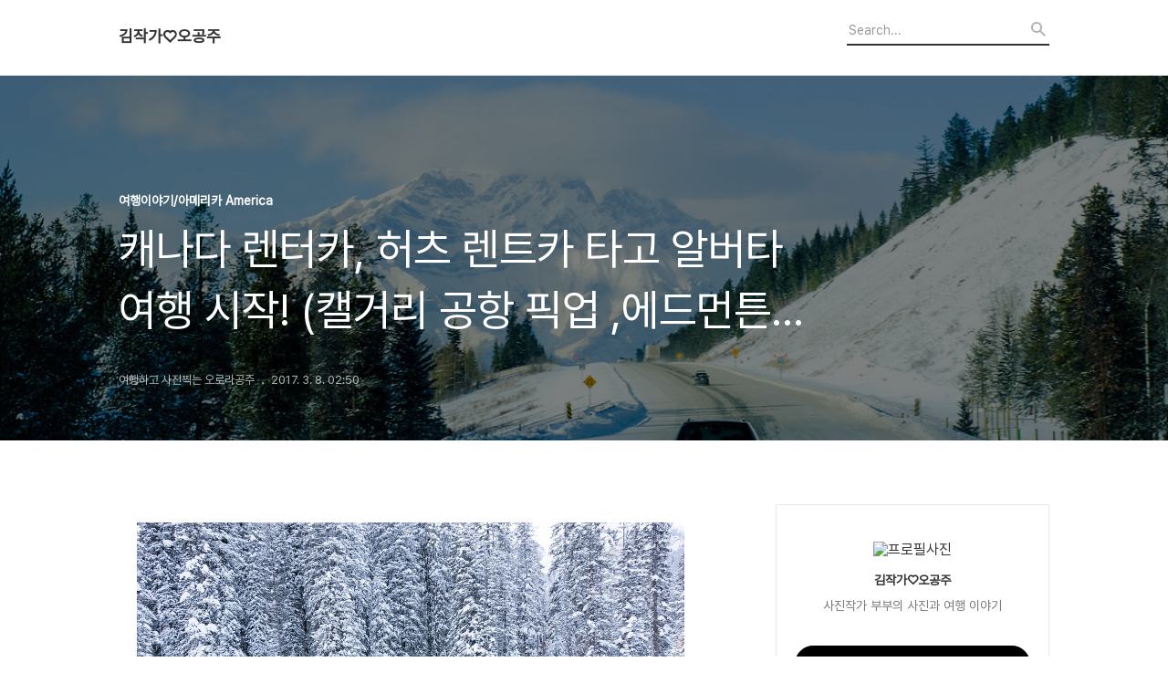

--- FILE ---
content_type: text/html;charset=UTF-8
request_url: https://nemos.tistory.com/556
body_size: 153543
content:
<!DOCTYPE html>
<html lang="ko">

                                                                                <head>
                <script type="text/javascript">if (!window.T) { window.T = {} }
window.T.config = {"TOP_SSL_URL":"https://www.tistory.com","PREVIEW":false,"ROLE":"guest","PREV_PAGE":"","NEXT_PAGE":"","BLOG":{"id":291403,"name":"nemos","title":"김작가♡오공주","isDormancy":false,"nickName":"김작가♡오공주","status":"open","profileStatus":"normal"},"NEED_COMMENT_LOGIN":false,"COMMENT_LOGIN_CONFIRM_MESSAGE":"","LOGIN_URL":"https://www.tistory.com/auth/login/?redirectUrl=https://nemos.tistory.com/556","DEFAULT_URL":"https://nemos.tistory.com","USER":{"name":null,"homepage":null,"id":0,"profileImage":null},"SUBSCRIPTION":{"status":"none","isConnected":false,"isPending":false,"isWait":false,"isProcessing":false,"isNone":true},"IS_LOGIN":false,"HAS_BLOG":false,"IS_SUPPORT":false,"IS_SCRAPABLE":false,"TOP_URL":"http://www.tistory.com","JOIN_URL":"https://www.tistory.com/member/join","PHASE":"prod","ROLE_GROUP":"visitor"};
window.T.entryInfo = {"entryId":556,"isAuthor":false,"categoryId":586177,"categoryLabel":"여행이야기/아메리카 America"};
window.appInfo = {"domain":"tistory.com","topUrl":"https://www.tistory.com","loginUrl":"https://www.tistory.com/auth/login","logoutUrl":"https://www.tistory.com/auth/logout"};
window.initData = {};

window.TistoryBlog = {
    basePath: "",
    url: "https://nemos.tistory.com",
    tistoryUrl: "https://nemos.tistory.com",
    manageUrl: "https://nemos.tistory.com/manage",
    token: "x8F9C0fTvN15obEJ3fYCbSYWS1iuDE2JRJcOaIDa3iELq8HUIJ6EIomiQaiBjmO3"
};
var servicePath = "";
var blogURL = "";</script>

                
                
                
                        <!-- BusinessLicenseInfo - START -->
        
            <link href="https://tistory1.daumcdn.net/tistory_admin/userblog/userblog-7e0ff364db2dca01461081915f9748e9916c532a/static/plugin/BusinessLicenseInfo/style.css" rel="stylesheet" type="text/css"/>

            <script>function switchFold(entryId) {
    var businessLayer = document.getElementById("businessInfoLayer_" + entryId);

    if (businessLayer) {
        if (businessLayer.className.indexOf("unfold_license") > 0) {
            businessLayer.className = "business_license_layer";
        } else {
            businessLayer.className = "business_license_layer unfold_license";
        }
    }
}
</script>

        
        <!-- BusinessLicenseInfo - END -->
        <!-- GoogleAnalytics - START -->
        <script src="https://www.googletagmanager.com/gtag/js?id=UA-80272409-1" async="async"></script>
<script>window.dataLayer = window.dataLayer || [];
function gtag(){dataLayer.push(arguments);}
gtag('js', new Date());
gtag('config','UA-80272409-1', {
    cookie_domain: 'auto',
    cookie_flags: 'max-age=0;domain=.tistory.com',
    cookie_expires: 7 * 24 * 60 * 60 // 7 days, in seconds
});</script>

        <!-- GoogleAnalytics - END -->

<!-- PreventCopyContents - START -->
<meta content="no" http-equiv="imagetoolbar"/>

<!-- PreventCopyContents - END -->

<!-- System - START -->

<!-- System - END -->

        <!-- TistoryProfileLayer - START -->
        <link href="https://tistory1.daumcdn.net/tistory_admin/userblog/userblog-7e0ff364db2dca01461081915f9748e9916c532a/static/plugin/TistoryProfileLayer/style.css" rel="stylesheet" type="text/css"/>
<script type="text/javascript" src="https://tistory1.daumcdn.net/tistory_admin/userblog/userblog-7e0ff364db2dca01461081915f9748e9916c532a/static/plugin/TistoryProfileLayer/script.js"></script>

        <!-- TistoryProfileLayer - END -->

                
                <meta http-equiv="X-UA-Compatible" content="IE=Edge">
<meta name="format-detection" content="telephone=no">
<script src="//t1.daumcdn.net/tistory_admin/lib/jquery/jquery-3.5.1.min.js" integrity="sha256-9/aliU8dGd2tb6OSsuzixeV4y/faTqgFtohetphbbj0=" crossorigin="anonymous"></script>
<script type="text/javascript" src="//t1.daumcdn.net/tiara/js/v1/tiara-1.2.0.min.js"></script><meta name="referrer" content="always"/>
<meta name="google-adsense-platform-account" content="ca-host-pub-9691043933427338"/>
<meta name="google-adsense-platform-domain" content="tistory.com"/>
<meta name="description" content="캐나다 렌트카, 허츠 렌터카 타고 알버타 여행 시작! Canada Hertz Rentacar 사진,글 오로라공주 민작가 캐나다 알버타 8박 10일 동안 캘거리, 밴프, 에드먼트 도시를 두루 다니며 겨울 여행을 즐겼었다. 아무래도 카메라 가방과 29인치 캐리어를 가지고 다니기에는 렌트카 만큼 좋고 편안한 이동 수단은 없었다. 더불어 기름값도 우리나라보다 저렴하고, 차량 렌터비도 괜찮은 편이라넓은 땅 이곳 저곳 가고 싶은 캐나다 여행을 할 때에는 렌트카를 타고 다니는 것을 추천하고 싶다. 작년 10월 여행 때 제일 저렴한 렌터카를 찾아 인터넷으로 미리 대여 신청을 하고 여행을 갔다가 추가 보험을 들어야 하는 일이 생겨서 오히려 가장 비싼 렌트카에서 빌리는 비용보다 더 들었던 적이 있었다. 그 이후 견적이 조.."/>
<meta property="og:type" content="article"/>
<meta property="og:url" content="https://nemos.tistory.com/556"/>
<meta property="og.article.author" content="여행하고 사진찍는 오로라공주"/>
<meta property="og:site_name" content="김작가♡오공주"/>
<meta property="og:title" content="캐나다 렌터카, 허츠 렌트카 타고 알버타 여행 시작! (캘거리 공항 픽업 ,에드먼튼 리턴)"/>
<meta name="by" content="여행하고 사진찍는 오로라공주"/>
<meta property="og:description" content="캐나다 렌트카, 허츠 렌터카 타고 알버타 여행 시작! Canada Hertz Rentacar 사진,글 오로라공주 민작가 캐나다 알버타 8박 10일 동안 캘거리, 밴프, 에드먼트 도시를 두루 다니며 겨울 여행을 즐겼었다. 아무래도 카메라 가방과 29인치 캐리어를 가지고 다니기에는 렌트카 만큼 좋고 편안한 이동 수단은 없었다. 더불어 기름값도 우리나라보다 저렴하고, 차량 렌터비도 괜찮은 편이라넓은 땅 이곳 저곳 가고 싶은 캐나다 여행을 할 때에는 렌트카를 타고 다니는 것을 추천하고 싶다. 작년 10월 여행 때 제일 저렴한 렌터카를 찾아 인터넷으로 미리 대여 신청을 하고 여행을 갔다가 추가 보험을 들어야 하는 일이 생겨서 오히려 가장 비싼 렌트카에서 빌리는 비용보다 더 들었던 적이 있었다. 그 이후 견적이 조.."/>
<meta property="og:image" content="https://img1.daumcdn.net/thumb/R800x0/?scode=mtistory2&fname=https%3A%2F%2Ft1.daumcdn.net%2Fcfile%2Ftistory%2F21464E4C58BE73BA1E"/>
<meta property="article:section" content="'해외여행'"/>
<meta name="twitter:card" content="summary_large_image"/>
<meta name="twitter:site" content="@TISTORY"/>
<meta name="twitter:title" content="캐나다 렌터카, 허츠 렌트카 타고 알버타 여행 시작! (캘거리 공항 픽업 ,에드먼튼 리턴)"/>
<meta name="twitter:description" content="캐나다 렌트카, 허츠 렌터카 타고 알버타 여행 시작! Canada Hertz Rentacar 사진,글 오로라공주 민작가 캐나다 알버타 8박 10일 동안 캘거리, 밴프, 에드먼트 도시를 두루 다니며 겨울 여행을 즐겼었다. 아무래도 카메라 가방과 29인치 캐리어를 가지고 다니기에는 렌트카 만큼 좋고 편안한 이동 수단은 없었다. 더불어 기름값도 우리나라보다 저렴하고, 차량 렌터비도 괜찮은 편이라넓은 땅 이곳 저곳 가고 싶은 캐나다 여행을 할 때에는 렌트카를 타고 다니는 것을 추천하고 싶다. 작년 10월 여행 때 제일 저렴한 렌터카를 찾아 인터넷으로 미리 대여 신청을 하고 여행을 갔다가 추가 보험을 들어야 하는 일이 생겨서 오히려 가장 비싼 렌트카에서 빌리는 비용보다 더 들었던 적이 있었다. 그 이후 견적이 조.."/>
<meta property="twitter:image" content="https://img1.daumcdn.net/thumb/R800x0/?scode=mtistory2&fname=https%3A%2F%2Ft1.daumcdn.net%2Fcfile%2Ftistory%2F21464E4C58BE73BA1E"/>
<meta content="https://nemos.tistory.com/556" property="dg:plink" content="https://nemos.tistory.com/556"/>
<meta name="plink"/>
<meta name="title" content="캐나다 렌터카, 허츠 렌트카 타고 알버타 여행 시작! (캘거리 공항 픽업 ,에드먼튼 리턴)"/>
<meta name="article:media_name" content="김작가♡오공주"/>
<meta property="article:mobile_url" content="https://nemos.tistory.com/m/556"/>
<meta property="article:pc_url" content="https://nemos.tistory.com/556"/>
<meta property="article:mobile_view_url" content="https://nemos.tistory.com/m/556"/>
<meta property="article:pc_view_url" content="https://nemos.tistory.com/556"/>
<meta property="article:talk_channel_view_url" content="https://nemos.tistory.com/m/556"/>
<meta property="article:pc_service_home" content="https://www.tistory.com"/>
<meta property="article:mobile_service_home" content="https://www.tistory.com/m"/>
<meta property="article:txid" content="291403_556"/>
<meta property="article:published_time" content="2017-03-08T02:50:16+09:00"/>
<meta property="og:regDate" content="20170307072647"/>
<meta property="article:modified_time" content="2017-03-08T16:11:44+09:00"/>
<script type="module" src="https://tistory1.daumcdn.net/tistory_admin/userblog/userblog-7e0ff364db2dca01461081915f9748e9916c532a/static/pc/dist/index.js" defer=""></script>
<script type="text/javascript" src="https://tistory1.daumcdn.net/tistory_admin/userblog/userblog-7e0ff364db2dca01461081915f9748e9916c532a/static/pc/dist/index-legacy.js" defer="" nomodule="true"></script>
<script type="text/javascript" src="https://tistory1.daumcdn.net/tistory_admin/userblog/userblog-7e0ff364db2dca01461081915f9748e9916c532a/static/pc/dist/polyfills-legacy.js" defer="" nomodule="true"></script>
<link rel="icon" sizes="any" href="https://t1.daumcdn.net/tistory_admin/favicon/tistory_favicon_32x32.ico"/>
<link rel="icon" type="image/svg+xml" href="https://t1.daumcdn.net/tistory_admin/top_v2/bi-tistory-favicon.svg"/>
<link rel="apple-touch-icon" href="https://t1.daumcdn.net/tistory_admin/top_v2/tistory-apple-touch-favicon.png"/>
<link rel="stylesheet" type="text/css" href="https://t1.daumcdn.net/tistory_admin/www/style/font.css"/>
<link rel="stylesheet" type="text/css" href="https://tistory1.daumcdn.net/tistory_admin/userblog/userblog-7e0ff364db2dca01461081915f9748e9916c532a/static/style/content.css"/>
<link rel="stylesheet" type="text/css" href="https://tistory1.daumcdn.net/tistory_admin/userblog/userblog-7e0ff364db2dca01461081915f9748e9916c532a/static/pc/dist/index.css"/>
<script type="text/javascript">(function() {
    var tjQuery = jQuery.noConflict(true);
    window.tjQuery = tjQuery;
    window.orgjQuery = window.jQuery; window.jQuery = tjQuery;
    window.jQuery = window.orgjQuery; delete window.orgjQuery;
})()</script>
<script type="text/javascript" src="https://tistory1.daumcdn.net/tistory_admin/userblog/userblog-7e0ff364db2dca01461081915f9748e9916c532a/static/script/base.js"></script>
<script type="text/javascript" src="//developers.kakao.com/sdk/js/kakao.min.js"></script>

                
  <title>캐나다 렌터카, 허츠 렌트카 타고 알버타 여행 시작! (캘거리 공항 픽업 ,에드먼튼 리턴)</title>
  <meta name="title" content="캐나다 렌터카, 허츠 렌트카 타고 알버타 여행 시작! (캘거리 공항 픽업 ,에드먼튼 리턴) :: 김작가♡오공주" />
  <meta charset="utf-8" />
  <meta name="viewport" content="width=device-width, height=device-height, initial-scale=1, minimum-scale=1.0, maximum-scale=1.0" />
  <meta http-equiv="X-UA-Compatible" content="IE=edge, chrome=1" />
  <link rel="alternate" type="application/rss+xml" title="김작가♡오공주" href="https://nemos.tistory.com/rss" />
  <link rel="stylesheet" href="//cdn.jsdelivr.net/npm/xeicon@2.3.3/xeicon.min.css">
  <link rel="stylesheet" href="https://tistory1.daumcdn.net/tistory/0/Odyssey/style.css" />
  <script src="//t1.daumcdn.net/tistory_admin/lib/jquery/jquery-1.12.4.min.js"></script>
  <script src="//t1.daumcdn.net/tistory_admin/assets/skin/common/vh-check.min.js"></script>
  <script src="https://tistory1.daumcdn.net/tistory/0/Odyssey/images/common.js" defer></script>
  <script> (function () { var test = vhCheck();}()); </script>

                
                
                <style type="text/css">.another_category {
    border: 1px solid #E5E5E5;
    padding: 10px 10px 5px;
    margin: 10px 0;
    clear: both;
}

.another_category h4 {
    font-size: 12px !important;
    margin: 0 !important;
    border-bottom: 1px solid #E5E5E5 !important;
    padding: 2px 0 6px !important;
}

.another_category h4 a {
    font-weight: bold !important;
}

.another_category table {
    table-layout: fixed;
    border-collapse: collapse;
    width: 100% !important;
    margin-top: 10px !important;
}

* html .another_category table {
    width: auto !important;
}

*:first-child + html .another_category table {
    width: auto !important;
}

.another_category th, .another_category td {
    padding: 0 0 4px !important;
}

.another_category th {
    text-align: left;
    font-size: 12px !important;
    font-weight: normal;
    word-break: break-all;
    overflow: hidden;
    line-height: 1.5;
}

.another_category td {
    text-align: right;
    width: 80px;
    font-size: 11px;
}

.another_category th a {
    font-weight: normal;
    text-decoration: none;
    border: none !important;
}

.another_category th a.current {
    font-weight: bold;
    text-decoration: none !important;
    border-bottom: 1px solid !important;
}

.another_category th span {
    font-weight: normal;
    text-decoration: none;
    font: 10px Tahoma, Sans-serif;
    border: none !important;
}

.another_category_color_gray, .another_category_color_gray h4 {
    border-color: #E5E5E5 !important;
}

.another_category_color_gray * {
    color: #909090 !important;
}

.another_category_color_gray th a.current {
    border-color: #909090 !important;
}

.another_category_color_gray h4, .another_category_color_gray h4 a {
    color: #737373 !important;
}

.another_category_color_red, .another_category_color_red h4 {
    border-color: #F6D4D3 !important;
}

.another_category_color_red * {
    color: #E86869 !important;
}

.another_category_color_red th a.current {
    border-color: #E86869 !important;
}

.another_category_color_red h4, .another_category_color_red h4 a {
    color: #ED0908 !important;
}

.another_category_color_green, .another_category_color_green h4 {
    border-color: #CCE7C8 !important;
}

.another_category_color_green * {
    color: #64C05B !important;
}

.another_category_color_green th a.current {
    border-color: #64C05B !important;
}

.another_category_color_green h4, .another_category_color_green h4 a {
    color: #3EA731 !important;
}

.another_category_color_blue, .another_category_color_blue h4 {
    border-color: #C8DAF2 !important;
}

.another_category_color_blue * {
    color: #477FD6 !important;
}

.another_category_color_blue th a.current {
    border-color: #477FD6 !important;
}

.another_category_color_blue h4, .another_category_color_blue h4 a {
    color: #1960CA !important;
}

.another_category_color_violet, .another_category_color_violet h4 {
    border-color: #E1CEEC !important;
}

.another_category_color_violet * {
    color: #9D64C5 !important;
}

.another_category_color_violet th a.current {
    border-color: #9D64C5 !important;
}

.another_category_color_violet h4, .another_category_color_violet h4 a {
    color: #7E2CB5 !important;
}
</style>

                
                <link rel="stylesheet" type="text/css" href="https://tistory1.daumcdn.net/tistory_admin/userblog/userblog-7e0ff364db2dca01461081915f9748e9916c532a/static/style/revenue.css"/>
<link rel="canonical" href="https://nemos.tistory.com/556"/>

<!-- BEGIN STRUCTURED_DATA -->
<script type="application/ld+json">
    {"@context":"http://schema.org","@type":"BlogPosting","mainEntityOfPage":{"@id":"https://nemos.tistory.com/556","name":null},"url":"https://nemos.tistory.com/556","headline":"캐나다 렌터카, 허츠 렌트카 타고 알버타 여행 시작! (캘거리 공항 픽업 ,에드먼튼 리턴)","description":"캐나다 렌트카, 허츠 렌터카 타고 알버타 여행 시작! Canada Hertz Rentacar 사진,글 오로라공주 민작가 캐나다 알버타 8박 10일 동안 캘거리, 밴프, 에드먼트 도시를 두루 다니며 겨울 여행을 즐겼었다. 아무래도 카메라 가방과 29인치 캐리어를 가지고 다니기에는 렌트카 만큼 좋고 편안한 이동 수단은 없었다. 더불어 기름값도 우리나라보다 저렴하고, 차량 렌터비도 괜찮은 편이라넓은 땅 이곳 저곳 가고 싶은 캐나다 여행을 할 때에는 렌트카를 타고 다니는 것을 추천하고 싶다. 작년 10월 여행 때 제일 저렴한 렌터카를 찾아 인터넷으로 미리 대여 신청을 하고 여행을 갔다가 추가 보험을 들어야 하는 일이 생겨서 오히려 가장 비싼 렌트카에서 빌리는 비용보다 더 들었던 적이 있었다. 그 이후 견적이 조..","author":{"@type":"Person","name":"김작가♡오공주","logo":null},"image":{"@type":"ImageObject","url":"https://img1.daumcdn.net/thumb/R800x0/?scode=mtistory2&fname=https%3A%2F%2Ft1.daumcdn.net%2Fcfile%2Ftistory%2F21464E4C58BE73BA1E","width":"800px","height":"800px"},"datePublished":"2017-03-08T02:50:16+09:00","dateModified":"2017-03-08T16:11:44+09:00","publisher":{"@type":"Organization","name":"TISTORY","logo":{"@type":"ImageObject","url":"https://t1.daumcdn.net/tistory_admin/static/images/openGraph/opengraph.png","width":"800px","height":"800px"}}}
</script>
<!-- END STRUCTURED_DATA -->
<link rel="stylesheet" type="text/css" href="https://tistory1.daumcdn.net/tistory_admin/userblog/userblog-7e0ff364db2dca01461081915f9748e9916c532a/static/style/dialog.css"/>
<link rel="stylesheet" type="text/css" href="//t1.daumcdn.net/tistory_admin/www/style/top/font.css"/>
<link rel="stylesheet" type="text/css" href="https://tistory1.daumcdn.net/tistory_admin/userblog/userblog-7e0ff364db2dca01461081915f9748e9916c532a/static/style/postBtn.css"/>
<link rel="stylesheet" type="text/css" href="https://tistory1.daumcdn.net/tistory_admin/userblog/userblog-7e0ff364db2dca01461081915f9748e9916c532a/static/style/tistory.css"/>
<script type="text/javascript" src="https://tistory1.daumcdn.net/tistory_admin/userblog/userblog-7e0ff364db2dca01461081915f9748e9916c532a/static/script/common.js"></script>
<script type="text/javascript" src="https://tistory1.daumcdn.net/tistory_admin/userblog/userblog-7e0ff364db2dca01461081915f9748e9916c532a/static/script/odyssey.js"></script>

                
                </head>


                                                <body id="tt-body-page" class="headerslogundisplayon headerbannerdisplayon listmorenumber listmorebuttonmobile   use-menu-topnavnone-wrp">
                
                
                

  
    <!-- 사이드바 서랍형일때 wrap-right / wrap-drawer -->
    <div id="wrap" class="wrap-right">

      <!-- header -->
      <header class="header">
				<div class="line-bottom display-none"></div>
        <!-- inner-header -->
        <div class="inner-header  topnavnone">

          <div class="box-header">
            <h1 class="title-logo">
              <a href="https://nemos.tistory.com/" title="김작가♡오공주" class="link_logo">
                
                
                  김작가♡오공주
                
              </a>
            </h1>

            <!-- search-bar for PC -->
						<div class="util use-top">
							<div class="search">
							<input class="searchInput" type="text" name="search" value="" placeholder="Search..." onkeypress="if (event.keyCode == 13) { requestSearch('.util.use-top .searchInput') }"/>
							</div>
						</div>


          </div>

          <!-- area-align -->
          <div class="area-align">

            

            <!-- area-gnb -->
            <div class="area-gnb">
              <nav class="topnavnone">
                <ul>
  <li class="t_menu_tag first"><a href="/tag" target="">Tag</a></li>
  <li class="t_menu_medialog"><a href="/media" target="">Media</a></li>
  <li class="t_menu_location"><a href="/location" target="">Location</a></li>
  <li class="t_menu_guestbook"><a href="/guestbook" target="">Guest</a></li>
  <li class="t_menu_admin"><a href="/manage" target="">Admin</a></li>
  <li class="t_menu_write last"><a href="/manage/newpost/" target="">Write</a></li>
</ul>
              </nav>
            </div>

            <button type="button" class="button-menu">
              <svg xmlns="//www.w3.org/2000/svg" width="20" height="14" viewBox="0 0 20 14">
                <path fill="#333" fill-rule="evenodd" d="M0 0h20v2H0V0zm0 6h20v2H0V6zm0 6h20v2H0v-2z" />
              </svg>
            </button>

            

          </div>
          <!-- // area-align -->

        </div>
        <!-- // inner-header -->

      </header>
      <!-- // header -->

      

      <!-- container -->
      <div id="container">

        <main class="main">

          <!-- area-main -->
          <div class="area-main">

            <!-- s_list / 카테고리, 검색 리스트 -->
            <div class="area-common" >
							
            </div>
            <!-- // s_list / 카테고리, 검색 리스트 -->

            <!-- area-view / 뷰페이지 및 기본 영역 -->
            <div class="area-view">
              <!-- s_article_rep -->
                
      

  <!-- s_permalink_article_rep / 뷰페이지 -->
  
    <!-- 이미지가 없는 경우 article-header-noimg -->
    <div class="article-header" thumbnail="https://img1.daumcdn.net/thumb/R1440x0/?scode=mtistory2&fname=https%3A%2F%2Ft1.daumcdn.net%2Fcfile%2Ftistory%2F21464E4C58BE73BA1E" style="background-image:url('')">
      <div class="inner-header">
        <div class="box-meta">
          <p class="category">여행이야기/아메리카 America</p>
          <h2 class="title-article">캐나다 렌터카, 허츠 렌트카 타고 알버타 여행 시작! (캘거리 공항 픽업 ,에드먼튼 리턴)</h2>
          <div class="box-info">
            <span class="writer">여행하고 사진찍는 오로라공주</span>
            <span class="date">2017. 3. 8. 02:50</span>
            
          </div>
        </div>
      </div>
    </div>

    <!-- 에디터 영역 -->
    <div class="article-view" id="article-view">
                  <!-- System - START -->

<!-- System - END -->

            <div class="contents_style"><p style="box-sizing: border-box; margin: 0px 0px 10px; color: rgb(51, 51, 51); font-family: 나눔고딕, NanumGothic, &quot;Apple SD Gothic Neo&quot;, 돋움, dotum, Arial, sans-serif; font-size: 14px; text-align: center; clear: none; float: none;"><span class="imageblock" style="display: inline-block; width: 1170px;  height: auto; max-width: 100%;"><img src="https://t1.daumcdn.net/cfile/tistory/21197E4E58BE6ECE18" style="max-width: 100%; height: auto;" srcset="https://img1.daumcdn.net/thumb/R1280x0/?scode=mtistory2&fname=https%3A%2F%2Ft1.daumcdn.net%2Fcfile%2Ftistory%2F21197E4E58BE6ECE18" width="1170" height="780" filename="DSCF5126.jpg" filemime="image/jpeg"/></span></p><p style="box-sizing: border-box; margin: 0px 0px 10px; color: rgb(51, 51, 51); font-family: 나눔고딕, NanumGothic, &quot;Apple SD Gothic Neo&quot;, 돋움, dotum, Arial, sans-serif; font-size: 14px; text-align: center;"><font color="#8c8c8c" face="Nanum Gothic, Arial, sans-serif, Verdana, Helvetica" style="box-sizing: border-box;"><span style="box-sizing: border-box; font-size: 18.6667px;"><b style="box-sizing: border-box;"><br /></b></span></font></p><p style="box-sizing: border-box; margin: 0px 0px 10px; color: rgb(51, 51, 51); font-family: 나눔고딕, NanumGothic, &quot;Apple SD Gothic Neo&quot;, 돋움, dotum, Arial, sans-serif; font-size: 14px; text-align: center;"><font color="#8c8c8c" face="Nanum Gothic, Arial, sans-serif, Verdana, Helvetica" style="box-sizing: border-box;"><span style="box-sizing: border-box; font-size: 18.6667px;"><b style="box-sizing: border-box;"><br /></b></span></font></p><p style="box-sizing: border-box; margin: 0px 0px 10px; color: rgb(51, 51, 51); font-family: 나눔고딕, NanumGothic, &quot;Apple SD Gothic Neo&quot;, 돋움, dotum, Arial, sans-serif; font-size: 14px; text-align: center;"><font color="#8c8c8c" face="Nanum Gothic, Arial, sans-serif, Verdana, Helvetica" style="box-sizing: border-box;"><span style="box-sizing: border-box; font-size: 18.6667px;"><b style="box-sizing: border-box;">캐나다 렌트카, 허츠 렌터카 타고 알버타 여행 시작!&nbsp;</b></span></font></p><p style="box-sizing: border-box; margin-right: 0px; margin-left: 0px; color: rgb(51, 51, 51); font-family: 나눔고딕, NanumGothic, &quot;Apple SD Gothic Neo&quot;, 돋움, dotum, Arial, sans-serif; font-size: 14px; line-height: 1.5; text-align: center; margin-top: 0px !important; margin-bottom: 0px !important; padding-top: 0px !important; padding-bottom: 0px !important;"><font color="#660033" face="나눔고딕, NanumGothic, Apple SD Gothic Neo, 돋움, dotum, Arial, sans-serif" style="box-sizing: border-box;"><span style="box-sizing: border-box; font-size: 48px;"><b style="box-sizing: border-box;"><span style="box-sizing: border-box; color: rgb(145, 206, 226);">Canada Hertz Rentacar</span></b></span></font></p><p style="box-sizing: border-box; margin-right: 0px; margin-left: 0px; color: rgb(51, 51, 51); font-family: 나눔고딕, NanumGothic, &quot;Apple SD Gothic Neo&quot;, 돋움, dotum, Arial, sans-serif; font-size: 14px; line-height: 1.5; text-align: center; margin-top: 0px !important; margin-bottom: 0px !important; padding-top: 0px !important; padding-bottom: 0px !important;"><br style="box-sizing: border-box;"></p><p style="box-sizing: border-box; margin-right: 0px; margin-left: 0px; color: rgb(51, 51, 51); font-family: 나눔고딕, NanumGothic, &quot;Apple SD Gothic Neo&quot;, 돋움, dotum, Arial, sans-serif; font-size: 14px; line-height: 1.5; text-align: center; margin-top: 0px !important; margin-bottom: 0px !important; padding-top: 0px !important; padding-bottom: 0px !important;"><br style="box-sizing: border-box;"></p><p style="box-sizing: border-box; margin-right: 0px; margin-left: 0px; color: rgb(51, 51, 51); font-family: 나눔고딕, NanumGothic, &quot;Apple SD Gothic Neo&quot;, 돋움, dotum, Arial, sans-serif; font-size: 14px; text-align: center; line-height: 2; margin-top: 0px !important; margin-bottom: 0px !important; padding-top: 0px !important; padding-bottom: 0px !important;"><span style="box-sizing: border-box; font-size: 11pt; color: rgb(140, 140, 140);">사진,글 오로라공주 민작가</span></p><p style="box-sizing: border-box; margin-right: 0px; margin-left: 0px; color: rgb(51, 51, 51); font-family: 나눔고딕, NanumGothic, &quot;Apple SD Gothic Neo&quot;, 돋움, dotum, Arial, sans-serif; font-size: 14px; line-height: 2; text-align: center; margin-top: 0px !important; margin-bottom: 0px !important; padding-top: 0px !important; padding-bottom: 0px !important;"><br style="box-sizing: border-box;"></p><p style="box-sizing: border-box; margin-right: 0px; margin-left: 0px; color: rgb(51, 51, 51); font-family: 나눔고딕, NanumGothic, &quot;Apple SD Gothic Neo&quot;, 돋움, dotum, Arial, sans-serif; font-size: 14px; line-height: 2; text-align: center; margin-top: 0px !important; margin-bottom: 0px !important; padding-top: 0px !important; padding-bottom: 0px !important;"><br style="box-sizing: border-box;"></p><p style="box-sizing: border-box; margin-right: 0px; margin-left: 0px; color: rgb(51, 51, 51); font-family: 나눔고딕, NanumGothic, &quot;Apple SD Gothic Neo&quot;, 돋움, dotum, Arial, sans-serif; font-size: 14px; text-align: center; line-height: 2; margin-top: 0px !important; margin-bottom: 0px !important; padding-top: 0px !important; padding-bottom: 0px !important;"><font color="#8c8c8c" style="box-sizing: border-box;"><span style="box-sizing: border-box; font-size: 14.6667px;">캐나다 알버타 8박 10일 동안 캘거리, 밴프, 에드먼트 도시를 두루 다니며 겨울 여행을 즐겼었다. 아무래도 카메라 가방과 29인치 캐리어를&nbsp;</span></font></p><p style="box-sizing: border-box; margin-right: 0px; margin-left: 0px; color: rgb(51, 51, 51); font-family: 나눔고딕, NanumGothic, &quot;Apple SD Gothic Neo&quot;, 돋움, dotum, Arial, sans-serif; font-size: 14px; text-align: center; line-height: 2; margin-top: 0px !important; margin-bottom: 0px !important; padding-top: 0px !important; padding-bottom: 0px !important;"><font color="#8c8c8c" style="box-sizing: border-box;"><span style="box-sizing: border-box; font-size: 14.6667px;">가지고 다니기에는 렌트카 만큼 좋고 편안한 이동 수단은 없었다. 더불어 기름값도 우리나라보다 저렴하고, 차량 렌터비도 괜찮은 편이라</span></font></p><p style="box-sizing: border-box; margin-right: 0px; margin-left: 0px; color: rgb(51, 51, 51); font-family: 나눔고딕, NanumGothic, &quot;Apple SD Gothic Neo&quot;, 돋움, dotum, Arial, sans-serif; font-size: 14px; text-align: center; line-height: 2; margin-top: 0px !important; margin-bottom: 0px !important; padding-top: 0px !important; padding-bottom: 0px !important;"><font color="#8c8c8c" style="box-sizing: border-box;"><span style="box-sizing: border-box; font-size: 14.6667px;">넓은 땅 이곳 저곳 가고 싶은 캐나다 여행을 할 때에는 렌트카를 타고 다니는 것을 추천하고 싶다. 작년 10월 여행 때 제일 저렴한&nbsp;</span></font><span style="font-size: 14.6667px; color: rgb(140, 140, 140);">렌터카</span><span style="font-size: 14.6667px; color: rgb(140, 140, 140);">를</span></p><p style="box-sizing: border-box; margin-right: 0px; margin-left: 0px; color: rgb(51, 51, 51); font-family: 나눔고딕, NanumGothic, &quot;Apple SD Gothic Neo&quot;, 돋움, dotum, Arial, sans-serif; font-size: 14px; text-align: center; line-height: 2; margin-top: 0px !important; margin-bottom: 0px !important; padding-top: 0px !important; padding-bottom: 0px !important;"><font color="#8c8c8c" style="box-sizing: border-box;"><span style="box-sizing: border-box; font-size: 14.6667px;">&nbsp;</span></font><span style="color: rgb(140, 140, 140); font-size: 14.6667px;">찾아 인터넷으로 미리 대여 신청을 하고&nbsp;여행을 갔다가 추가 보험을 들어야 하는 일이 생겨서 오히려 가장 비싼 렌트카에서&nbsp;</span><span style="color: rgb(140, 140, 140); font-size: 14.6667px;">빌리는&nbsp;</span><span style="color: rgb(140, 140, 140); font-size: 14.6667px;">비용</span></p><p style="box-sizing: border-box; margin-right: 0px; margin-left: 0px; color: rgb(51, 51, 51); font-family: 나눔고딕, NanumGothic, &quot;Apple SD Gothic Neo&quot;, 돋움, dotum, Arial, sans-serif; font-size: 14px; text-align: center; line-height: 2; margin-top: 0px !important; margin-bottom: 0px !important; padding-top: 0px !important; padding-bottom: 0px !important;"><span style="color: rgb(140, 140, 140); font-size: 14.6667px;">보다&nbsp;</span><span style="color: rgb(140, 140, 140); font-size: 14.6667px;">더 들었던 적이 있었다. 그 이후&nbsp;견적이 조금 더 많이 나오더라도 현장에서 추가 지불이 없고 보험이 확실하다고 알려진&nbsp;렌터카 업체</span><span style="color: rgb(140, 140, 140); font-size: 14.6667px;">에서</span></p><p style="box-sizing: border-box; margin-right: 0px; margin-left: 0px; color: rgb(51, 51, 51); font-family: 나눔고딕, NanumGothic, &quot;Apple SD Gothic Neo&quot;, 돋움, dotum, Arial, sans-serif; font-size: 14px; text-align: center; line-height: 2; margin-top: 0px !important; margin-bottom: 0px !important; padding-top: 0px !important; padding-bottom: 0px !important;"><span style="color: rgb(140, 140, 140); font-size: 14.6667px;">대여를 하는 것이 좋다는 생각을 하게 되었다. 이번 캐나다 여행에서는 제일 유명한 허츠 렌터카에서 이용했다. 우리의 일정상 픽업은 캘거리</span></p><p style="box-sizing: border-box; margin-right: 0px; margin-left: 0px; color: rgb(51, 51, 51); font-family: 나눔고딕, NanumGothic, &quot;Apple SD Gothic Neo&quot;, 돋움, dotum, Arial, sans-serif; font-size: 14px; text-align: center; line-height: 2; margin-top: 0px !important; margin-bottom: 0px !important; padding-top: 0px !important; padding-bottom: 0px !important;"><span style="color: rgb(140, 140, 140); font-size: 14.6667px;">공항</span><span style="color: rgb(140, 140, 140); font-size: 14.6667px;">/ 리턴은 에드먼튼 공항으로 예약을 했고,&nbsp;</span><span style="color: rgb(140, 140, 140); font-size: 14.6667px;">&nbsp;나를 추가 운전자로 등록&nbsp;</span><span style="color: rgb(140, 140, 140); font-size: 14.6667px;">했다. 작년 10월에 면허증을 딴 덕분에 이번 여행에서&nbsp;</span><span style="color: rgb(140, 140, 140); font-size: 14.6667px;">국제</span><span style="color: rgb(140, 140, 140); font-size: 14.6667px;">&nbsp;운전</span></p><p style="box-sizing: border-box; margin-right: 0px; margin-left: 0px; color: rgb(51, 51, 51); font-family: 나눔고딕, NanumGothic, &quot;Apple SD Gothic Neo&quot;, 돋움, dotum, Arial, sans-serif; font-size: 14px; text-align: center; line-height: 2; margin-top: 0px !important; margin-bottom: 0px !important; padding-top: 0px !important; padding-bottom: 0px !important;"><span style="color: rgb(140, 140, 140); font-size: 14.6667px;">면허증을 발급 받아 챙겨 갔다. 국제 운전 면허증은 가까운 경찰서나 운전&nbsp;</span><span style="color: rgb(140, 140, 140); font-size: 14.6667px;">면허장에서 운전면허증과 여권, 8500원을 가져 가면&nbsp;</span><span style="color: rgb(140, 140, 140); font-size: 14.6667px;">누구나</span></p><p style="box-sizing: border-box; margin-right: 0px; margin-left: 0px; color: rgb(51, 51, 51); font-family: 나눔고딕, NanumGothic, &quot;Apple SD Gothic Neo&quot;, 돋움, dotum, Arial, sans-serif; font-size: 14px; text-align: center; line-height: 2; margin-top: 0px !important; margin-bottom: 0px !important; padding-top: 0px !important; padding-bottom: 0px !important;"><span style="color: rgb(140, 140, 140); font-size: 14.6667px;">발급 받을 수 있다. 소요시간은 대략 20분 정도! &nbsp;</span><span style="color: rgb(140, 140, 140); font-size: 14.6667px;">해외에서 렌트카를 빌리러 갈 때&nbsp;필요한 것은 바로 '</span><span style="color: rgb(140, 140, 140); font-size: 14.6667px;">국제 운전 면허증'과 '한국 운전 면허증',</span></p><p style="box-sizing: border-box; margin-right: 0px; margin-left: 0px; color: rgb(51, 51, 51); font-family: 나눔고딕, NanumGothic, &quot;Apple SD Gothic Neo&quot;, 돋움, dotum, Arial, sans-serif; font-size: 14px; text-align: center; line-height: 2; margin-top: 0px !important; margin-bottom: 0px !important; padding-top: 0px !important; padding-bottom: 0px !important;"><span style="color: rgb(140, 140, 140); font-size: 14.6667px;">'여권' 운전자 이름의 '신용카드' '예약확인서' 다.&nbsp;</span></p><p style="box-sizing: border-box; margin-right: 0px; margin-left: 0px; color: rgb(51, 51, 51); font-family: 나눔고딕, NanumGothic, &quot;Apple SD Gothic Neo&quot;, 돋움, dotum, Arial, sans-serif; font-size: 14px; text-align: center; line-height: 2; margin-top: 0px !important; margin-bottom: 0px !important; padding-top: 0px !important; padding-bottom: 0px !important;"><br /></p><p style="box-sizing: border-box; margin-right: 0px; margin-left: 0px; color: rgb(51, 51, 51); font-family: 나눔고딕, NanumGothic, &quot;Apple SD Gothic Neo&quot;, 돋움, dotum, Arial, sans-serif; font-size: 14px; text-align: center; line-height: 2; margin-top: 0px !important; margin-bottom: 0px !important; padding-top: 0px !important; padding-bottom: 0px !important;"><span style="color: rgb(140, 140, 140); font-size: 14.6667px;"><b><span style="font-size: 14pt; color: rgb(93, 93, 93);">[해외 렌터카 이용시 필요한 준비물]</span></b></span></p><p style="box-sizing: border-box; margin-right: 0px; margin-left: 0px; color: rgb(51, 51, 51); font-family: 나눔고딕, NanumGothic, &quot;Apple SD Gothic Neo&quot;, 돋움, dotum, Arial, sans-serif; font-size: 14px; text-align: center; line-height: 2; margin-top: 0px !important; margin-bottom: 0px !important; padding-top: 0px !important; padding-bottom: 0px !important;"><span style="color: rgb(140, 140, 140); font-size: 14.6667px;"><b><span style="font-size: 12pt; color: rgb(93, 93, 93);">국제 운전 면허증 (유효기간 1년)</span><span style="font-size: 12pt; color: rgb(93, 93, 93);">, 한국 운전 면허증, 여권, 예약 확인서, 운전자의&nbsp;'신용카드'</span></b></span></p><p style="box-sizing: border-box; margin-right: 0px; margin-left: 0px; color: rgb(51, 51, 51); font-family: 나눔고딕, NanumGothic, &quot;Apple SD Gothic Neo&quot;, 돋움, dotum, Arial, sans-serif; font-size: 14px; text-align: center; line-height: 2; margin-top: 0px !important; margin-bottom: 0px !important; padding-top: 0px !important; padding-bottom: 0px !important;"><span style="color: rgb(140, 140, 140); font-size: 14.6667px;"><b><span style="font-size: 12pt; color: rgb(93, 93, 93);"><br /></span></b></span></p><p style="box-sizing: border-box; margin-right: 0px; margin-left: 0px; color: rgb(51, 51, 51); font-family: 나눔고딕, NanumGothic, &quot;Apple SD Gothic Neo&quot;, 돋움, dotum, Arial, sans-serif; font-size: 14px; text-align: center; line-height: 2; margin-top: 0px !important; margin-bottom: 0px !important; padding-top: 0px !important; padding-bottom: 0px !important;"><font color="#8c8c8c" style="box-sizing: border-box;"><span style="box-sizing: border-box; font-size: 14.6667px;"><br /></span></font></p><p style="box-sizing: border-box; margin-right: 0px; margin-left: 0px; color: rgb(51, 51, 51); font-family: 나눔고딕, NanumGothic, &quot;Apple SD Gothic Neo&quot;, 돋움, dotum, Arial, sans-serif; font-size: 14px; text-align: center; line-height: 2; margin-top: 0px !important; margin-bottom: 0px !important; padding-top: 0px !important; padding-bottom: 0px !important;"><font color="#8c8c8c" style="box-sizing: border-box;"><span style="box-sizing: border-box; font-size: 14.6667px;"><span style="font-size: 14.6667px;"><b><span style="font-size: 14pt;">- 캐나다 캘거리 국제 공항, 허츠 렌터카 픽업 하기 -</span></b></span></span></font></p><p style="box-sizing: border-box; margin-right: 0px; margin-left: 0px; color: rgb(51, 51, 51); font-family: 나눔고딕, NanumGothic, &quot;Apple SD Gothic Neo&quot;, 돋움, dotum, Arial, sans-serif; font-size: 14px; text-align: center; line-height: 2; margin-top: 0px !important; margin-bottom: 0px !important; padding-top: 0px !important; padding-bottom: 0px !important;"><font color="#8c8c8c" style="box-sizing: border-box;"><span style="box-sizing: border-box; font-size: 14.6667px;"><br /></span></font></p><p style="box-sizing: border-box; margin-right: 0px; margin-left: 0px; color: rgb(51, 51, 51); font-family: 나눔고딕, NanumGothic, &quot;Apple SD Gothic Neo&quot;, 돋움, dotum, Arial, sans-serif; font-size: 14px; text-align: center; line-height: 2; margin-top: 0px !important; margin-bottom: 0px !important; padding-top: 0px !important; padding-bottom: 0px !important; clear: none; float: none;"><span class="imageblock" style="display: inline-block; width: 1170px;  height: auto; max-width: 100%;"><img src="https://t1.daumcdn.net/cfile/tistory/2529614C58BE73AE14" style="max-width: 100%; height: auto;" srcset="https://img1.daumcdn.net/thumb/R1280x0/?scode=mtistory2&fname=https%3A%2F%2Ft1.daumcdn.net%2Fcfile%2Ftistory%2F2529614C58BE73AE14" width="1170" height="780" filename="DSC09216.jpg" filemime="image/jpeg"/></span></p><p style="box-sizing: border-box; margin-right: 0px; margin-left: 0px; color: rgb(51, 51, 51); font-family: 나눔고딕, NanumGothic, &quot;Apple SD Gothic Neo&quot;, 돋움, dotum, Arial, sans-serif; font-size: 14px; text-align: center; line-height: 2; margin-top: 0px !important; margin-bottom: 0px !important; padding-top: 0px !important; padding-bottom: 0px !important; clear: none; float: none;"><br /></p><p style="box-sizing: border-box; margin-right: 0px; margin-left: 0px; color: rgb(51, 51, 51); font-family: 나눔고딕, NanumGothic, &quot;Apple SD Gothic Neo&quot;, 돋움, dotum, Arial, sans-serif; font-size: 14px; text-align: center; line-height: 2; margin-top: 0px !important; margin-bottom: 0px !important; padding-top: 0px !important; padding-bottom: 0px !important; clear: none; float: none;"><span style="color: rgb(140, 140, 140); font-size: 14.6667px;">▲ 캘거리 국제공항에 도착하면 이정표에 &nbsp;'렌터카 센타' &nbsp;영어 기제되어 있고,&nbsp;허츠 렌터카 로고가 보인다.</span></p><p style="box-sizing: border-box; margin-right: 0px; margin-left: 0px; color: rgb(51, 51, 51); font-family: 나눔고딕, NanumGothic, &quot;Apple SD Gothic Neo&quot;, 돋움, dotum, Arial, sans-serif; font-size: 14px; text-align: center; line-height: 2; margin-top: 0px !important; margin-bottom: 0px !important; padding-top: 0px !important; padding-bottom: 0px !important; clear: none; float: none;"><span style="color: rgb(140, 140, 140); font-size: 14.6667px;">그 이정표를 따라 가면 렌터카 부스에 갈 수 있다.</span></p><p style="box-sizing: border-box; margin-right: 0px; margin-left: 0px; color: rgb(51, 51, 51); font-family: 나눔고딕, NanumGothic, &quot;Apple SD Gothic Neo&quot;, 돋움, dotum, Arial, sans-serif; font-size: 14px; text-align: center; line-height: 2; margin-top: 0px !important; margin-bottom: 0px !important; padding-top: 0px !important; padding-bottom: 0px !important; clear: none; float: none;"><br /></p><p style="box-sizing: border-box; margin-right: 0px; margin-left: 0px; color: rgb(51, 51, 51); font-family: 나눔고딕, NanumGothic, &quot;Apple SD Gothic Neo&quot;, 돋움, dotum, Arial, sans-serif; font-size: 14px; text-align: center; line-height: 2; margin-top: 0px !important; margin-bottom: 0px !important; padding-top: 0px !important; padding-bottom: 0px !important; clear: none; float: none;"><span class="imageblock" style="display: inline-block; width: 1170px;  height: auto; max-width: 100%;"><img src="https://t1.daumcdn.net/cfile/tistory/2610FB4C58BE73B12E" style="max-width: 100%; height: auto;" srcset="https://img1.daumcdn.net/thumb/R1280x0/?scode=mtistory2&fname=https%3A%2F%2Ft1.daumcdn.net%2Fcfile%2Ftistory%2F2610FB4C58BE73B12E" width="1170" height="780" filename="DSC09219.jpg" filemime="image/jpeg"/></span></p><p style="box-sizing: border-box; margin-right: 0px; margin-left: 0px; color: rgb(51, 51, 51); font-family: 나눔고딕, NanumGothic, &quot;Apple SD Gothic Neo&quot;, 돋움, dotum, Arial, sans-serif; font-size: 14px; text-align: center; line-height: 2; margin-top: 0px !important; margin-bottom: 0px !important; padding-top: 0px !important; padding-bottom: 0px !important; clear: none; float: none;"><span style="color: rgb(140, 140, 140); font-size: 14.6667px;"><br /></span></p><p style="box-sizing: border-box; margin-right: 0px; margin-left: 0px; color: rgb(51, 51, 51); font-family: 나눔고딕, NanumGothic, &quot;Apple SD Gothic Neo&quot;, 돋움, dotum, Arial, sans-serif; font-size: 14px; text-align: center; line-height: 2; margin-top: 0px !important; margin-bottom: 0px !important; padding-top: 0px !important; padding-bottom: 0px !important; clear: none; float: none;"><span style="color: rgb(140, 140, 140); font-size: 14.6667px;">▲ 이곳이 바로 허츠 렌터카 데스크 ! 이 곳에서 예약 확인서와 국제운전 면허증, 한국 운전 면허증, 신용카드,여권을 보여주면 된다.&nbsp;</span></p><p style="box-sizing: border-box; margin-right: 0px; margin-left: 0px; color: rgb(51, 51, 51); font-family: 나눔고딕, NanumGothic, &quot;Apple SD Gothic Neo&quot;, 돋움, dotum, Arial, sans-serif; font-size: 14px; text-align: center; line-height: 2; margin-top: 0px !important; margin-bottom: 0px !important; padding-top: 0px !important; padding-bottom: 0px !important; clear: none; float: none;"><span style="color: rgb(140, 140, 140); font-size: 14.6667px;">실제로 성수기에는 이 곳에 손님들이 많아 줄을 서서 한참을 기다려야한다. 하지만 여기서 빨리 차량을 빌릴 수 있는 방법이 있다.</span></p><p style="box-sizing: border-box; margin-right: 0px; margin-left: 0px; color: rgb(51, 51, 51); font-family: 나눔고딕, NanumGothic, &quot;Apple SD Gothic Neo&quot;, 돋움, dotum, Arial, sans-serif; font-size: 14px; text-align: center; line-height: 2; margin-top: 0px !important; margin-bottom: 0px !important; padding-top: 0px !important; padding-bottom: 0px !important; clear: none; float: none;"><span style="color: rgb(140, 140, 140); font-size: 14.6667px;">바로 '골드 플러스 멤버' 는 주차장에 위치한 안쪽 부스에 가서&nbsp;예약 확인서를 보여주고 바로 &nbsp;차량을 픽업 할 수 있다.&nbsp;</span></p><p style="box-sizing: border-box; margin-right: 0px; margin-left: 0px; font-family: 나눔고딕, NanumGothic, &quot;Apple SD Gothic Neo&quot;, 돋움, dotum, Arial, sans-serif; text-align: center; line-height: 2; clear: none; float: none; margin-top: 0px !important; margin-bottom: 0px !important; padding-top: 0px !important; padding-bottom: 0px !important;"><font color="#8c8c8c"><span style="font-size: 14.6667px;">원래 골드 플러스 멤버는 추가로 돈을 내고 업그레이드를 해야 하는데, 한국에서는 무료로 가입이 가능하다.</span></font></p><p style="box-sizing: border-box; margin-right: 0px; margin-left: 0px; color: rgb(51, 51, 51); font-family: 나눔고딕, NanumGothic, &quot;Apple SD Gothic Neo&quot;, 돋움, dotum, Arial, sans-serif; font-size: 14px; text-align: center; line-height: 2; margin-top: 0px !important; margin-bottom: 0px !important; padding-top: 0px !important; padding-bottom: 0px !important; clear: none; float: none;"><br /></p><p style="box-sizing: border-box; margin-right: 0px; margin-left: 0px; color: rgb(51, 51, 51); font-family: 나눔고딕, NanumGothic, &quot;Apple SD Gothic Neo&quot;, 돋움, dotum, Arial, sans-serif; font-size: 14px; text-align: center; line-height: 2; margin-top: 0px !important; margin-bottom: 0px !important; padding-top: 0px !important; padding-bottom: 0px !important; clear: none; float: none;"><span class="imageblock" style="display: inline-block; width: 1170px;  height: auto; max-width: 100%;"><img src="https://t1.daumcdn.net/cfile/tistory/232E7D4C58BE73B31F" style="max-width: 100%; height: auto;" srcset="https://img1.daumcdn.net/thumb/R1280x0/?scode=mtistory2&fname=https%3A%2F%2Ft1.daumcdn.net%2Fcfile%2Ftistory%2F232E7D4C58BE73B31F" width="1170" height="780" filename="DSC09223.jpg" filemime="image/jpeg"/></span></p><p style="box-sizing: border-box; margin-right: 0px; margin-left: 0px; color: rgb(51, 51, 51); font-family: 나눔고딕, NanumGothic, &quot;Apple SD Gothic Neo&quot;, 돋움, dotum, Arial, sans-serif; font-size: 14px; text-align: center; line-height: 2; margin-top: 0px !important; margin-bottom: 0px !important; padding-top: 0px !important; padding-bottom: 0px !important; clear: none; float: none;"><br /></p><p style="box-sizing: border-box; margin-right: 0px; margin-left: 0px; color: rgb(51, 51, 51); font-family: 나눔고딕, NanumGothic, &quot;Apple SD Gothic Neo&quot;, 돋움, dotum, Arial, sans-serif; font-size: 14px; text-align: center; line-height: 2; margin-top: 0px !important; margin-bottom: 0px !important; padding-top: 0px !important; padding-bottom: 0px !important; clear: none; float: none;"><span style="color: rgb(140, 140, 140); font-size: 14.6667px;">▲ &nbsp;우리는 허츠 골드 클래스 멤버여서&nbsp;차량이 서 있는 안쪽 허츠 렌트카 부스로 갔다.&nbsp;</span></p><p style="box-sizing: border-box; margin-right: 0px; margin-left: 0px; color: rgb(51, 51, 51); font-family: 나눔고딕, NanumGothic, &quot;Apple SD Gothic Neo&quot;, 돋움, dotum, Arial, sans-serif; font-size: 14px; text-align: center; line-height: 2; margin-top: 0px !important; margin-bottom: 0px !important; padding-top: 0px !important; padding-bottom: 0px !important; clear: none; float: none;"><span style="color: rgb(140, 140, 140); font-size: 14.6667px;">캘거리에 눈이 많이와서 그런지 지하 1층인데도 눈의 흔적들을 볼 수 있었다.</span></p><p style="box-sizing: border-box; margin-right: 0px; margin-left: 0px; color: rgb(51, 51, 51); font-family: 나눔고딕, NanumGothic, &quot;Apple SD Gothic Neo&quot;, 돋움, dotum, Arial, sans-serif; font-size: 14px; text-align: center; line-height: 2; margin-top: 0px !important; margin-bottom: 0px !important; padding-top: 0px !important; padding-bottom: 0px !important; clear: none; float: none;"><span style="color: rgb(140, 140, 140); font-size: 14.6667px;"><br /></span></p><p style="box-sizing: border-box; margin-right: 0px; margin-left: 0px; color: rgb(51, 51, 51); font-family: 나눔고딕, NanumGothic, &quot;Apple SD Gothic Neo&quot;, 돋움, dotum, Arial, sans-serif; font-size: 14px; text-align: center; line-height: 2; margin-top: 0px !important; margin-bottom: 0px !important; padding-top: 0px !important; padding-bottom: 0px !important; clear: none; float: none;"><span class="imageblock" style="display: inline-block; width: 1170px;  height: auto; max-width: 100%;"><img src="https://t1.daumcdn.net/cfile/tistory/2343044758BEE56021" style="max-width: 100%; height: auto;" srcset="https://img1.daumcdn.net/thumb/R1280x0/?scode=mtistory2&fname=https%3A%2F%2Ft1.daumcdn.net%2Fcfile%2Ftistory%2F2343044758BEE56021" width="1170" height="780" filename="DSC01033.jpg" filemime="image/jpeg"/></span></p><p style="box-sizing: border-box; margin-right: 0px; margin-left: 0px; color: rgb(51, 51, 51); font-family: 나눔고딕, NanumGothic, &quot;Apple SD Gothic Neo&quot;, 돋움, dotum, Arial, sans-serif; font-size: 14px; text-align: center; line-height: 2; margin-top: 0px !important; margin-bottom: 0px !important; padding-top: 0px !important; padding-bottom: 0px !important; clear: none; float: none;"><span style="color: rgb(140, 140, 140); font-size: 14.6667px;"><br /></span></p><p style="box-sizing: border-box; margin-right: 0px; margin-left: 0px; color: rgb(51, 51, 51); font-family: 나눔고딕, NanumGothic, &quot;Apple SD Gothic Neo&quot;, 돋움, dotum, Arial, sans-serif; font-size: 14px; text-align: center; line-height: 2; margin-top: 0px !important; margin-bottom: 0px !important; padding-top: 0px !important; padding-bottom: 0px !important; clear: none; float: none;"><span style="color: rgb(140, 140, 140); font-size: 14.6667px;">▲ &nbsp;운전자인 오빠가 국제 운전면허증과 한국운전면허증,&nbsp;신용카드, 여권, 예약 확인서를 드리고</span></p><p style="box-sizing: border-box; margin-right: 0px; margin-left: 0px; color: rgb(51, 51, 51); font-family: 나눔고딕, NanumGothic, &quot;Apple SD Gothic Neo&quot;, 돋움, dotum, Arial, sans-serif; font-size: 14px; text-align: center; line-height: 2; margin-top: 0px !important; margin-bottom: 0px !important; padding-top: 0px !important; padding-bottom: 0px !important; clear: none; float: none;"><span style="color: rgb(140, 140, 140); font-size: 14.6667px;">나는 추가 운전자로 등록 하느라 한국&amp; 국제 운전 면허증과 여권을 제출 했다. 두근 두근 &nbsp;</span></p><p style="box-sizing: border-box; margin-right: 0px; margin-left: 0px; color: rgb(51, 51, 51); font-family: 나눔고딕, NanumGothic, &quot;Apple SD Gothic Neo&quot;, 돋움, dotum, Arial, sans-serif; font-size: 14px; text-align: center; line-height: 2; margin-top: 0px !important; margin-bottom: 0px !important; padding-top: 0px !important; padding-bottom: 0px !important; clear: none; float: none;"><br /></p><p style="box-sizing: border-box; margin-right: 0px; margin-left: 0px; color: rgb(51, 51, 51); font-family: 나눔고딕, NanumGothic, &quot;Apple SD Gothic Neo&quot;, 돋움, dotum, Arial, sans-serif; font-size: 14px; text-align: center; line-height: 2; margin-top: 0px !important; margin-bottom: 0px !important; padding-top: 0px !important; padding-bottom: 0px !important; clear: none; float: none;"><span class="imageblock" style="display: inline-block; width: 1170px;  height: auto; max-width: 100%;"><img src="https://t1.daumcdn.net/cfile/tistory/214BE64C58BE73B41D" style="max-width: 100%; height: auto;" srcset="https://img1.daumcdn.net/thumb/R1280x0/?scode=mtistory2&fname=https%3A%2F%2Ft1.daumcdn.net%2Fcfile%2Ftistory%2F214BE64C58BE73B41D" width="1170" height="780" filename="DSC09226.jpg" filemime="image/jpeg"/></span></p><p style="box-sizing: border-box; margin-right: 0px; margin-left: 0px; color: rgb(51, 51, 51); font-family: 나눔고딕, NanumGothic, &quot;Apple SD Gothic Neo&quot;, 돋움, dotum, Arial, sans-serif; font-size: 14px; text-align: center; line-height: 2; margin-top: 0px !important; margin-bottom: 0px !important; padding-top: 0px !important; padding-bottom: 0px !important; clear: none; float: none;"><br /></p><p style="box-sizing: border-box; margin-right: 0px; margin-left: 0px; color: rgb(51, 51, 51); font-family: 나눔고딕, NanumGothic, &quot;Apple SD Gothic Neo&quot;, 돋움, dotum, Arial, sans-serif; font-size: 14px; text-align: center; line-height: 2; margin-top: 0px !important; margin-bottom: 0px !important; padding-top: 0px !important; padding-bottom: 0px !important; clear: none; float: none;"><span style="color: rgb(140, 140, 140); font-size: 14.6667px;">▲ &nbsp;드디어 키를 받았다. 우히히히~ 차량에 관련된 서류와 함께, 비상 연락을 할 방법 등등을 안내 받았다.</span></p><p style="box-sizing: border-box; margin-right: 0px; margin-left: 0px; color: rgb(51, 51, 51); font-family: 나눔고딕, NanumGothic, &quot;Apple SD Gothic Neo&quot;, 돋움, dotum, Arial, sans-serif; font-size: 14px; text-align: center; line-height: 2; margin-top: 0px !important; margin-bottom: 0px !important; padding-top: 0px !important; padding-bottom: 0px !important; clear: none; float: none;"><span style="color: rgb(140, 140, 140); font-size: 14.6667px;"><br /></span></p><p style="box-sizing: border-box; margin-right: 0px; margin-left: 0px; color: rgb(51, 51, 51); font-family: 나눔고딕, NanumGothic, &quot;Apple SD Gothic Neo&quot;, 돋움, dotum, Arial, sans-serif; font-size: 14px; text-align: center; line-height: 2; margin-top: 0px !important; margin-bottom: 0px !important; padding-top: 0px !important; padding-bottom: 0px !important; clear: none; float: none;"><span class="imageblock" style="display: inline-block; width: 1170px;  height: auto; max-width: 100%;"><img src="https://t1.daumcdn.net/cfile/tistory/261E4B4B58BEE63616" style="max-width: 100%; height: auto;" srcset="https://img1.daumcdn.net/thumb/R1280x0/?scode=mtistory2&fname=https%3A%2F%2Ft1.daumcdn.net%2Fcfile%2Ftistory%2F261E4B4B58BEE63616" width="1170" height="780" filename="DSC09350.jpg" filemime="image/jpeg"/></span></p><p style="box-sizing: border-box; margin-right: 0px; margin-left: 0px; color: rgb(51, 51, 51); font-family: 나눔고딕, NanumGothic, &quot;Apple SD Gothic Neo&quot;, 돋움, dotum, Arial, sans-serif; font-size: 14px; text-align: center; line-height: 2; margin-top: 0px !important; margin-bottom: 0px !important; padding-top: 0px !important; padding-bottom: 0px !important; clear: none; float: none;"><span style="color: rgb(140, 140, 140); font-size: 14.6667px;"><br /></span></p><p style="box-sizing: border-box; margin-right: 0px; margin-left: 0px; color: rgb(51, 51, 51); font-family: 나눔고딕, NanumGothic, &quot;Apple SD Gothic Neo&quot;, 돋움, dotum, Arial, sans-serif; font-size: 14px; text-align: center; line-height: 2; margin-top: 0px !important; margin-bottom: 0px !important; padding-top: 0px !important; padding-bottom: 0px !important; clear: none; float: none;"><span style="color: rgb(140, 140, 140); font-size: 14.6667px;">▲ &nbsp;9일 동안 함께할 우리의 붕붕이!! 밴프에서 보드 데크와 부츠를 실고 다닐 거라 트렁크 공간이 큰 차량을 받을 수 있었다.</span></p><p style="box-sizing: border-box; margin-right: 0px; margin-left: 0px; color: rgb(51, 51, 51); font-family: 나눔고딕, NanumGothic, &quot;Apple SD Gothic Neo&quot;, 돋움, dotum, Arial, sans-serif; font-size: 14px; text-align: center; line-height: 2; margin-top: 0px !important; margin-bottom: 0px !important; padding-top: 0px !important; padding-bottom: 0px !important; clear: none; float: none;"><span style="color: rgb(140, 140, 140); font-size: 14.6667px;"><br /></span></p><p style="box-sizing: border-box; margin-right: 0px; margin-left: 0px; color: rgb(51, 51, 51); font-family: 나눔고딕, NanumGothic, &quot;Apple SD Gothic Neo&quot;, 돋움, dotum, Arial, sans-serif; font-size: 14px; text-align: center; line-height: 2; margin-top: 0px !important; margin-bottom: 0px !important; padding-top: 0px !important; padding-bottom: 0px !important; clear: none; float: none;"><span class="imageblock" style="display: inline-block; width: 1170px;  height: auto; max-width: 100%;"><img src="https://t1.daumcdn.net/cfile/tistory/2258AB4A58BE73C511" style="max-width: 100%; height: auto;" srcset="https://img1.daumcdn.net/thumb/R1280x0/?scode=mtistory2&fname=https%3A%2F%2Ft1.daumcdn.net%2Fcfile%2Ftistory%2F2258AB4A58BE73C511" width="1170" height="780" filename="DSC02244.jpg" filemime="image/jpeg"/></span></p><p style="box-sizing: border-box; margin-right: 0px; margin-left: 0px; color: rgb(51, 51, 51); font-family: 나눔고딕, NanumGothic, &quot;Apple SD Gothic Neo&quot;, 돋움, dotum, Arial, sans-serif; font-size: 14px; text-align: center; line-height: 2; margin-top: 0px !important; margin-bottom: 0px !important; padding-top: 0px !important; padding-bottom: 0px !important; clear: none; float: none;"><span style="color: rgb(140, 140, 140); font-size: 14.6667px;"><br /></span></p><p style="box-sizing: border-box; margin-right: 0px; margin-left: 0px; color: rgb(51, 51, 51); font-family: 나눔고딕, NanumGothic, &quot;Apple SD Gothic Neo&quot;, 돋움, dotum, Arial, sans-serif; font-size: 14px; text-align: center; line-height: 2; margin-top: 0px !important; margin-bottom: 0px !important; padding-top: 0px !important; padding-bottom: 0px !important; clear: none; float: none;"><span style="color: rgb(140, 140, 140); font-size: 14.6667px;">▲ 차량 내부의 공간이 넓어서 가방을 발 있는 공간에 두어도 편안했다. 터치로 음악, 히터, 열시트 등 조절이 가능하고 컵 수납 공간도 넉넉!!&nbsp;</span></p><p style="box-sizing: border-box; margin-right: 0px; margin-left: 0px; color: rgb(51, 51, 51); font-family: 나눔고딕, NanumGothic, &quot;Apple SD Gothic Neo&quot;, 돋움, dotum, Arial, sans-serif; font-size: 14px; text-align: center; line-height: 2; margin-top: 0px !important; margin-bottom: 0px !important; padding-top: 0px !important; padding-bottom: 0px !important; clear: none; float: none;"><span style="color: rgb(140, 140, 140); font-size: 14.6667px;"><br /></span></p><p style="box-sizing: border-box; margin-right: 0px; margin-left: 0px; color: rgb(51, 51, 51); font-family: 나눔고딕, NanumGothic, &quot;Apple SD Gothic Neo&quot;, 돋움, dotum, Arial, sans-serif; font-size: 14px; text-align: center; line-height: 2; margin-top: 0px !important; margin-bottom: 0px !important; padding-top: 0px !important; padding-bottom: 0px !important; clear: none; float: none;"><span class="imageblock" style="display: inline-block; width: 1170px;  height: auto; max-width: 100%;"><img src="https://t1.daumcdn.net/cfile/tistory/221D454A58BE73C80A" style="max-width: 100%; height: auto;" srcset="https://img1.daumcdn.net/thumb/R1280x0/?scode=mtistory2&fname=https%3A%2F%2Ft1.daumcdn.net%2Fcfile%2Ftistory%2F221D454A58BE73C80A" width="1170" height="780" filename="DSC02253.jpg" filemime="image/jpeg"/></span></p><p style="box-sizing: border-box; margin-right: 0px; margin-left: 0px; color: rgb(51, 51, 51); font-family: 나눔고딕, NanumGothic, &quot;Apple SD Gothic Neo&quot;, 돋움, dotum, Arial, sans-serif; font-size: 14px; text-align: center; line-height: 2; margin-top: 0px !important; margin-bottom: 0px !important; padding-top: 0px !important; padding-bottom: 0px !important; clear: none; float: none;"><br /></p><p style="box-sizing: border-box; margin-right: 0px; margin-left: 0px; color: rgb(51, 51, 51); font-family: 나눔고딕, NanumGothic, &quot;Apple SD Gothic Neo&quot;, 돋움, dotum, Arial, sans-serif; font-size: 14px; text-align: center; line-height: 2; margin-top: 0px !important; margin-bottom: 0px !important; padding-top: 0px !important; padding-bottom: 0px !important; clear: none; float: none;"><span style="color: rgb(140, 140, 140); font-size: 14.6667px;">▲ &nbsp;트렁크는 29인치 캐리어 3개와 큰 보조가방을 넣어도 넉넉 했다.&nbsp;</span><span style="color: rgb(140, 140, 140); font-size: 14.6667px;">여기에 뒷자리 한 칸을 이용하면 데크 3개와 부츠 3개까지 모두 실을 수 있었다.</span></p><p style="box-sizing: border-box; margin-right: 0px; margin-left: 0px; color: rgb(51, 51, 51); font-family: 나눔고딕, NanumGothic, &quot;Apple SD Gothic Neo&quot;, 돋움, dotum, Arial, sans-serif; font-size: 14px; text-align: center; line-height: 2; margin-top: 0px !important; margin-bottom: 0px !important; padding-top: 0px !important; padding-bottom: 0px !important; clear: none; float: none;"><br /></p><p style="box-sizing: border-box; margin-right: 0px; margin-left: 0px; color: rgb(51, 51, 51); font-family: 나눔고딕, NanumGothic, &quot;Apple SD Gothic Neo&quot;, 돋움, dotum, Arial, sans-serif; font-size: 14px; text-align: center; line-height: 2; margin-top: 0px !important; margin-bottom: 0px !important; padding-top: 0px !important; padding-bottom: 0px !important; clear: none; float: none;"><span class="imageblock" style="display: inline-block; width: 1170px;  height: auto; max-width: 100%;"><img src="https://t1.daumcdn.net/cfile/tistory/255FA44C58BE73B80F" style="max-width: 100%; height: auto;" srcset="https://img1.daumcdn.net/thumb/R1280x0/?scode=mtistory2&fname=https%3A%2F%2Ft1.daumcdn.net%2Fcfile%2Ftistory%2F255FA44C58BE73B80F" width="1170" height="780" filename="DSCF3802.jpg" filemime="image/jpeg"/></span></p><p style="box-sizing: border-box; margin-right: 0px; margin-left: 0px; color: rgb(51, 51, 51); font-family: 나눔고딕, NanumGothic, &quot;Apple SD Gothic Neo&quot;, 돋움, dotum, Arial, sans-serif; font-size: 14px; text-align: center; line-height: 2; margin-top: 0px !important; margin-bottom: 0px !important; padding-top: 0px !important; padding-bottom: 0px !important; clear: none; float: none;"><br /></p><p style="box-sizing: border-box; margin-right: 0px; margin-left: 0px; color: rgb(51, 51, 51); font-family: 나눔고딕, NanumGothic, &quot;Apple SD Gothic Neo&quot;, 돋움, dotum, Arial, sans-serif; font-size: 14px; text-align: center; line-height: 2; margin-top: 0px !important; margin-bottom: 0px !important; padding-top: 0px !important; padding-bottom: 0px !important; clear: none; float: none;"><span style="color: rgb(140, 140, 140); font-size: 14.6667px;">▲ &nbsp; 캘거리 시내에 주차된 우리 붕붕이! 눈 길에서도 잘 달린다. 캐나다는 눈이 많이 와서 그런지 눈이 오면 재설 작업을 재빠르게 해서</span></p><p style="box-sizing: border-box; margin-right: 0px; margin-left: 0px; color: rgb(51, 51, 51); font-family: 나눔고딕, NanumGothic, &quot;Apple SD Gothic Neo&quot;, 돋움, dotum, Arial, sans-serif; font-size: 14px; text-align: center; line-height: 2; margin-top: 0px !important; margin-bottom: 0px !important; padding-top: 0px !important; padding-bottom: 0px !important; clear: none; float: none;"><span style="color: rgb(140, 140, 140); font-size: 14.6667px;">도로에 차가 다니기에 편하다. 특히 고속도로는 눈을 녹여주는 재설 차량이 다녀서 아주 깨끗하다.&nbsp;</span></p><p style="box-sizing: border-box; margin-right: 0px; margin-left: 0px; color: rgb(51, 51, 51); font-family: 나눔고딕, NanumGothic, &quot;Apple SD Gothic Neo&quot;, 돋움, dotum, Arial, sans-serif; font-size: 14px; text-align: center; line-height: 2; margin-top: 0px !important; margin-bottom: 0px !important; padding-top: 0px !important; padding-bottom: 0px !important; clear: none; float: none;"><span style="color: rgb(140, 140, 140); font-size: 14.6667px;"><br /></span></p><p style="box-sizing: border-box; margin-right: 0px; margin-left: 0px; color: rgb(51, 51, 51); font-family: 나눔고딕, NanumGothic, &quot;Apple SD Gothic Neo&quot;, 돋움, dotum, Arial, sans-serif; font-size: 14px; text-align: center; line-height: 2; margin-top: 0px !important; margin-bottom: 0px !important; padding-top: 0px !important; padding-bottom: 0px !important; clear: none; float: none;"><span class="imageblock" style="display: inline-block; width: 1170px;  height: auto; max-width: 100%;"><img src="https://t1.daumcdn.net/cfile/tistory/2456914758BEEADD13" style="max-width: 100%; height: auto;" srcset="https://img1.daumcdn.net/thumb/R1280x0/?scode=mtistory2&fname=https%3A%2F%2Ft1.daumcdn.net%2Fcfile%2Ftistory%2F2456914758BEEADD13" width="1170" height="780" filename="DSC01138.jpg" filemime="image/jpeg"/></span></p><p style="box-sizing: border-box; margin-right: 0px; margin-left: 0px; color: rgb(51, 51, 51); font-family: 나눔고딕, NanumGothic, &quot;Apple SD Gothic Neo&quot;, 돋움, dotum, Arial, sans-serif; font-size: 14px; text-align: center; line-height: 2; margin-top: 0px !important; margin-bottom: 0px !important; padding-top: 0px !important; padding-bottom: 0px !important; clear: none; float: none;"><span style="color: rgb(140, 140, 140); font-size: 14.6667px;"><br /></span></p><p style="box-sizing: border-box; margin-right: 0px; margin-left: 0px; color: rgb(51, 51, 51); font-family: 나눔고딕, NanumGothic, &quot;Apple SD Gothic Neo&quot;, 돋움, dotum, Arial, sans-serif; font-size: 14px; text-align: center; line-height: 2; margin-top: 0px !important; margin-bottom: 0px !important; padding-top: 0px !important; padding-bottom: 0px !important; clear: none; float: none;"><span style="color: rgb(140, 140, 140); font-size: 14.6667px;">▲ &nbsp;</span><span style="color: rgb(140, 140, 140); font-size: 14.6667px;">터치 스크린으로 라디오, 블루투스, 히타, 열시트 온도 등을 조절 할 수 있다. 그리고 밖 온도 체크!!&nbsp;<br /></span></p><p style="box-sizing: border-box; margin-right: 0px; margin-left: 0px; color: rgb(51, 51, 51); font-family: 나눔고딕, NanumGothic, &quot;Apple SD Gothic Neo&quot;, 돋움, dotum, Arial, sans-serif; font-size: 14px; text-align: center; line-height: 2; margin-top: 0px !important; margin-bottom: 0px !important; padding-top: 0px !important; padding-bottom: 0px !important; clear: none; float: none;"><span style="color: rgb(140, 140, 140); font-size: 14.6667px;">아침 8시 47분. 캐나다 알버타의 날씨는 영하 30도!! 정말 영하 30도를 만낫다~ㅋ</span></p><p style="box-sizing: border-box; margin-right: 0px; margin-left: 0px; color: rgb(51, 51, 51); font-family: 나눔고딕, NanumGothic, &quot;Apple SD Gothic Neo&quot;, 돋움, dotum, Arial, sans-serif; font-size: 14px; text-align: center; line-height: 2; margin-top: 0px !important; margin-bottom: 0px !important; padding-top: 0px !important; padding-bottom: 0px !important; clear: none; float: none;"><br /></p><p style="box-sizing: border-box; margin-right: 0px; margin-left: 0px; color: rgb(51, 51, 51); font-family: 나눔고딕, NanumGothic, &quot;Apple SD Gothic Neo&quot;, 돋움, dotum, Arial, sans-serif; font-size: 14px; text-align: center; line-height: 2; margin-top: 0px !important; margin-bottom: 0px !important; padding-top: 0px !important; padding-bottom: 0px !important; clear: none; float: none;"><span class="imageblock" style="display: inline-block; width: 1170px;  height: auto; max-width: 100%;"><img src="https://t1.daumcdn.net/cfile/tistory/256DDA4C58BE73B90D" style="max-width: 100%; height: auto;" srcset="https://img1.daumcdn.net/thumb/R1280x0/?scode=mtistory2&fname=https%3A%2F%2Ft1.daumcdn.net%2Fcfile%2Ftistory%2F256DDA4C58BE73B90D" width="1170" height="780" filename="DSCF3813.jpg" filemime="image/jpeg"/></span></p><p style="box-sizing: border-box; margin-right: 0px; margin-left: 0px; color: rgb(51, 51, 51); font-family: 나눔고딕, NanumGothic, &quot;Apple SD Gothic Neo&quot;, 돋움, dotum, Arial, sans-serif; font-size: 14px; text-align: center; line-height: 2; margin-top: 0px !important; margin-bottom: 0px !important; padding-top: 0px !important; padding-bottom: 0px !important; clear: none; float: none;"><br /></p><p style="box-sizing: border-box; margin-right: 0px; margin-left: 0px; color: rgb(51, 51, 51); font-family: 나눔고딕, NanumGothic, &quot;Apple SD Gothic Neo&quot;, 돋움, dotum, Arial, sans-serif; font-size: 14px; text-align: center; line-height: 2; margin-top: 0px !important; margin-bottom: 0px !important; padding-top: 0px !important; padding-bottom: 0px !important; clear: none; float: none;"><span style="color: rgb(140, 140, 140); font-size: 14.6667px;">▲ &nbsp; 캘거리에서 밴프로 가는 동안 창 밖에 보이는 멋진 나무와 눈! 나무에 눈이 쌓인 걸 보니 캐나다 온 걸 실감했다. 우와!!!</span></p><p style="box-sizing: border-box; margin-right: 0px; margin-left: 0px; color: rgb(51, 51, 51); font-family: 나눔고딕, NanumGothic, &quot;Apple SD Gothic Neo&quot;, 돋움, dotum, Arial, sans-serif; font-size: 14px; text-align: center; line-height: 2; margin-top: 0px !important; margin-bottom: 0px !important; padding-top: 0px !important; padding-bottom: 0px !important; clear: none; float: none;"><span style="color: rgb(140, 140, 140); font-size: 14.6667px;">밴프로 가는 동안 더 많은 눈을 볼 수 있었다. &nbsp;우리가 오기 전 주말에 눈 폭풍이&nbsp;왔었다고 한다.</span></p><p style="box-sizing: border-box; margin-right: 0px; margin-left: 0px; color: rgb(51, 51, 51); font-family: 나눔고딕, NanumGothic, &quot;Apple SD Gothic Neo&quot;, 돋움, dotum, Arial, sans-serif; font-size: 14px; text-align: center; line-height: 2; margin-top: 0px !important; margin-bottom: 0px !important; padding-top: 0px !important; padding-bottom: 0px !important; clear: none; float: none;"><br /></p><p style="box-sizing: border-box; margin-right: 0px; margin-left: 0px; color: rgb(51, 51, 51); font-family: 나눔고딕, NanumGothic, &quot;Apple SD Gothic Neo&quot;, 돋움, dotum, Arial, sans-serif; font-size: 14px; text-align: center; line-height: 2; margin-top: 0px !important; margin-bottom: 0px !important; padding-top: 0px !important; padding-bottom: 0px !important; clear: none; float: none;"><span class="imageblock" style="display: inline-block; width: 1170px;  height: auto; max-width: 100%;"><img src="https://t1.daumcdn.net/cfile/tistory/21464E4C58BE73BA1E" style="max-width: 100%; height: auto;" srcset="https://img1.daumcdn.net/thumb/R1280x0/?scode=mtistory2&fname=https%3A%2F%2Ft1.daumcdn.net%2Fcfile%2Ftistory%2F21464E4C58BE73BA1E" width="1170" height="780" filename="DSCF3847.jpg" filemime="image/jpeg"/></span></p><p style="box-sizing: border-box; margin-right: 0px; margin-left: 0px; color: rgb(51, 51, 51); font-family: 나눔고딕, NanumGothic, &quot;Apple SD Gothic Neo&quot;, 돋움, dotum, Arial, sans-serif; font-size: 14px; text-align: center; line-height: 2; margin-top: 0px !important; margin-bottom: 0px !important; padding-top: 0px !important; padding-bottom: 0px !important; clear: none; float: none;"><br /></p><p style="box-sizing: border-box; margin-right: 0px; margin-left: 0px; color: rgb(51, 51, 51); font-family: 나눔고딕, NanumGothic, &quot;Apple SD Gothic Neo&quot;, 돋움, dotum, Arial, sans-serif; font-size: 14px; text-align: center; line-height: 2; margin-top: 0px !important; margin-bottom: 0px !important; padding-top: 0px !important; padding-bottom: 0px !important; clear: none; float: none;"><span style="color: rgb(140, 140, 140); font-size: 14.6667px;">▲ &nbsp; 밴프로 가다 보니 멀리 로키 산맥이 보이기 시작했다. 엄청 멀리 있는 산인데도&nbsp;도로 위에서는 가까이 있는 것처럼 느껴졌다.&nbsp;</span></p><p style="box-sizing: border-box; margin-right: 0px; margin-left: 0px; font-family: 나눔고딕, NanumGothic, &quot;Apple SD Gothic Neo&quot;, 돋움, dotum, Arial, sans-serif; text-align: center; line-height: 2; clear: none; float: none; margin-top: 0px !important; margin-bottom: 0px !important; padding-top: 0px !important; padding-bottom: 0px !important;"><font color="#8c8c8c"><span style="font-size: 14.6667px;">겨울이어서 그런지 산에 눈이 가득했다. 저 산에 오르면 어떤 기분일까...&gt;ㅁ&lt;</span></font></p><p style="box-sizing: border-box; margin-right: 0px; margin-left: 0px; color: rgb(51, 51, 51); font-family: 나눔고딕, NanumGothic, &quot;Apple SD Gothic Neo&quot;, 돋움, dotum, Arial, sans-serif; font-size: 14px; text-align: center; line-height: 2; margin-top: 0px !important; margin-bottom: 0px !important; padding-top: 0px !important; padding-bottom: 0px !important; clear: none; float: none;"><br /></p><p style="box-sizing: border-box; margin-right: 0px; margin-left: 0px; color: rgb(51, 51, 51); font-family: 나눔고딕, NanumGothic, &quot;Apple SD Gothic Neo&quot;, 돋움, dotum, Arial, sans-serif; font-size: 14px; text-align: center; line-height: 2; margin-top: 0px !important; margin-bottom: 0px !important; padding-top: 0px !important; padding-bottom: 0px !important; clear: none; float: none;"><span class="imageblock" style="display: inline-block; width: 1170px;  height: auto; max-width: 100%;"><img src="https://t1.daumcdn.net/cfile/tistory/213DD04C58BE73BC05" style="max-width: 100%; height: auto;" srcset="https://img1.daumcdn.net/thumb/R1280x0/?scode=mtistory2&fname=https%3A%2F%2Ft1.daumcdn.net%2Fcfile%2Ftistory%2F213DD04C58BE73BC05" width="1170" height="780" filename="DSCF3854.jpg" filemime="image/jpeg"/></span></p><p style="box-sizing: border-box; margin-right: 0px; margin-left: 0px; color: rgb(51, 51, 51); font-family: 나눔고딕, NanumGothic, &quot;Apple SD Gothic Neo&quot;, 돋움, dotum, Arial, sans-serif; font-size: 14px; text-align: center; line-height: 2; margin-top: 0px !important; margin-bottom: 0px !important; padding-top: 0px !important; padding-bottom: 0px !important; clear: none; float: none;"><br /></p><p style="box-sizing: border-box; margin-right: 0px; margin-left: 0px; color: rgb(51, 51, 51); font-family: 나눔고딕, NanumGothic, &quot;Apple SD Gothic Neo&quot;, 돋움, dotum, Arial, sans-serif; font-size: 14px; text-align: center; line-height: 2; margin-top: 0px !important; margin-bottom: 0px !important; padding-top: 0px !important; padding-bottom: 0px !important; clear: none; float: none;"><span style="color: rgb(140, 140, 140); font-size: 14.6667px;">▲ &nbsp;캐나다는 역시 도로를 달리는 내내 멋진 풍경을 보여주었다. 지루한 틈을 주지 않는 아름다운 곳!^^</span></p><p style="box-sizing: border-box; margin-right: 0px; margin-left: 0px; color: rgb(51, 51, 51); font-family: 나눔고딕, NanumGothic, &quot;Apple SD Gothic Neo&quot;, 돋움, dotum, Arial, sans-serif; font-size: 14px; text-align: center; line-height: 2; margin-top: 0px !important; margin-bottom: 0px !important; padding-top: 0px !important; padding-bottom: 0px !important; clear: none; float: none;"><br /></p><p style="box-sizing: border-box; margin-right: 0px; margin-left: 0px; color: rgb(51, 51, 51); font-family: 나눔고딕, NanumGothic, &quot;Apple SD Gothic Neo&quot;, 돋움, dotum, Arial, sans-serif; font-size: 14px; text-align: center; line-height: 2; margin-top: 0px !important; margin-bottom: 0px !important; padding-top: 0px !important; padding-bottom: 0px !important; clear: none; float: none;"><span class="imageblock" style="display: inline-block; width: 1170px;  height: auto; max-width: 100%;"><img src="https://t1.daumcdn.net/cfile/tistory/2505474C58BE73BD3B" style="max-width: 100%; height: auto;" srcset="https://img1.daumcdn.net/thumb/R1280x0/?scode=mtistory2&fname=https%3A%2F%2Ft1.daumcdn.net%2Fcfile%2Ftistory%2F2505474C58BE73BD3B" width="1170" height="780" filename="DSCF5123.jpg" filemime="image/jpeg"/></span></p><p style="box-sizing: border-box; margin-right: 0px; margin-left: 0px; color: rgb(51, 51, 51); font-family: 나눔고딕, NanumGothic, &quot;Apple SD Gothic Neo&quot;, 돋움, dotum, Arial, sans-serif; font-size: 14px; text-align: center; line-height: 2; margin-top: 0px !important; margin-bottom: 0px !important; padding-top: 0px !important; padding-bottom: 0px !important; clear: none; float: none;"><br /></p><p style="box-sizing: border-box; margin-right: 0px; margin-left: 0px; color: rgb(51, 51, 51); font-family: 나눔고딕, NanumGothic, &quot;Apple SD Gothic Neo&quot;, 돋움, dotum, Arial, sans-serif; font-size: 14px; text-align: center; line-height: 2; margin-top: 0px !important; margin-bottom: 0px !important; padding-top: 0px !important; padding-bottom: 0px !important; clear: none; float: none;"><span style="color: rgb(140, 140, 140); font-size: 14.6667px;">▲ &nbsp; &nbsp;우리 붕붕이의 뒷태. 하얀 눈 밭에서 더 빛나는 블랙 붕붕이.</span></p><p style="box-sizing: border-box; margin-right: 0px; margin-left: 0px; color: rgb(51, 51, 51); font-family: 나눔고딕, NanumGothic, &quot;Apple SD Gothic Neo&quot;, 돋움, dotum, Arial, sans-serif; font-size: 14px; text-align: center; line-height: 2; margin-top: 0px !important; margin-bottom: 0px !important; padding-top: 0px !important; padding-bottom: 0px !important; clear: none; float: none;"><br /></p><p style="box-sizing: border-box; margin-right: 0px; margin-left: 0px; color: rgb(51, 51, 51); font-family: 나눔고딕, NanumGothic, &quot;Apple SD Gothic Neo&quot;, 돋움, dotum, Arial, sans-serif; font-size: 14px; text-align: center; line-height: 2; margin-top: 0px !important; margin-bottom: 0px !important; padding-top: 0px !important; padding-bottom: 0px !important; clear: none; float: none;"><span class="imageblock" style="display: inline-block; width: 1170px;  height: auto; max-width: 100%;"><img src="https://t1.daumcdn.net/cfile/tistory/275D224C58BE73BE02" style="max-width: 100%; height: auto;" srcset="https://img1.daumcdn.net/thumb/R1280x0/?scode=mtistory2&fname=https%3A%2F%2Ft1.daumcdn.net%2Fcfile%2Ftistory%2F275D224C58BE73BE02" width="1170" height="780" filename="DSCF5126.jpg" filemime="image/jpeg"/></span></p><p style="box-sizing: border-box; margin-right: 0px; margin-left: 0px; color: rgb(51, 51, 51); font-family: 나눔고딕, NanumGothic, &quot;Apple SD Gothic Neo&quot;, 돋움, dotum, Arial, sans-serif; font-size: 14px; text-align: center; line-height: 2; margin-top: 0px !important; margin-bottom: 0px !important; padding-top: 0px !important; padding-bottom: 0px !important; clear: none; float: none;"><br /></p><p style="box-sizing: border-box; margin-right: 0px; margin-left: 0px; color: rgb(51, 51, 51); font-family: 나눔고딕, NanumGothic, &quot;Apple SD Gothic Neo&quot;, 돋움, dotum, Arial, sans-serif; font-size: 14px; text-align: center; line-height: 2; margin-top: 0px !important; margin-bottom: 0px !important; padding-top: 0px !important; padding-bottom: 0px !important; clear: none; float: none;"><span style="color: rgb(140, 140, 140); font-size: 14.6667px;">▲ &nbsp; &nbsp;우리 붕붕이는 9일 동안 안전하게 모든 곳을 데려다 주었다. 역시 튼튼하고 좋은 차량을 빌려야 한다. &gt;ㅁ&lt;</span></p><p style="box-sizing: border-box; margin-right: 0px; margin-left: 0px; color: rgb(51, 51, 51); font-family: 나눔고딕, NanumGothic, &quot;Apple SD Gothic Neo&quot;, 돋움, dotum, Arial, sans-serif; font-size: 14px; text-align: center; line-height: 2; margin-top: 0px !important; margin-bottom: 0px !important; padding-top: 0px !important; padding-bottom: 0px !important; clear: none; float: none;"><span style="color: rgb(140, 140, 140); font-size: 14.6667px;"><br /></span></p><p style="box-sizing: border-box; margin-right: 0px; margin-left: 0px; color: rgb(51, 51, 51); font-family: 나눔고딕, NanumGothic, &quot;Apple SD Gothic Neo&quot;, 돋움, dotum, Arial, sans-serif; font-size: 14px; text-align: center; line-height: 2; margin-top: 0px !important; margin-bottom: 0px !important; padding-top: 0px !important; padding-bottom: 0px !important; clear: none; float: none;"><span style="color: rgb(140, 140, 140); font-size: 14.6667px;"><br /></span></p><p style="box-sizing: border-box; margin-right: 0px; margin-left: 0px; color: rgb(51, 51, 51); font-family: 나눔고딕, NanumGothic, &quot;Apple SD Gothic Neo&quot;, 돋움, dotum, Arial, sans-serif; font-size: 14px; text-align: center; line-height: 2; margin-top: 0px !important; margin-bottom: 0px !important; padding-top: 0px !important; padding-bottom: 0px !important; clear: none; float: none;"><span style="color: rgb(140, 140, 140); font-size: 14.6667px;"><br /></span></p><p style="box-sizing: border-box; margin-right: 0px; margin-left: 0px; color: rgb(51, 51, 51); font-family: 나눔고딕, NanumGothic, &quot;Apple SD Gothic Neo&quot;, 돋움, dotum, Arial, sans-serif; font-size: 14px; text-align: center; line-height: 2; margin-top: 0px !important; margin-bottom: 0px !important; padding-top: 0px !important; padding-bottom: 0px !important; clear: none; float: none;"><b style="color: rgb(140, 140, 140); font-size: 14.6667px;"><span style="font-size: 14pt;">- 캐나다 에드먼튼&nbsp;국제 공항, 허츠 렌터카 리턴&nbsp;하기 -</span></b></p><p style="box-sizing: border-box; margin-right: 0px; margin-left: 0px; color: rgb(51, 51, 51); font-family: 나눔고딕, NanumGothic, &quot;Apple SD Gothic Neo&quot;, 돋움, dotum, Arial, sans-serif; font-size: 14px; text-align: center; line-height: 2; margin-top: 0px !important; margin-bottom: 0px !important; padding-top: 0px !important; padding-bottom: 0px !important; clear: none; float: none;"><br /></p><p style="box-sizing: border-box; margin-right: 0px; margin-left: 0px; color: rgb(51, 51, 51); font-family: 나눔고딕, NanumGothic, &quot;Apple SD Gothic Neo&quot;, 돋움, dotum, Arial, sans-serif; font-size: 14px; text-align: center; line-height: 2; margin-top: 0px !important; margin-bottom: 0px !important; padding-top: 0px !important; padding-bottom: 0px !important; clear: none; float: none;"><span class="imageblock" style="display: inline-block; width: 1170px;  height: auto; max-width: 100%;"><img src="https://t1.daumcdn.net/cfile/tistory/253E064C58BE73BF2A" style="max-width: 100%; height: auto;" srcset="https://img1.daumcdn.net/thumb/R1280x0/?scode=mtistory2&fname=https%3A%2F%2Ft1.daumcdn.net%2Fcfile%2Ftistory%2F253E064C58BE73BF2A" width="1170" height="780" filename="DSC02228.jpg" filemime="image/jpeg"/></span></p><p style="box-sizing: border-box; margin-right: 0px; margin-left: 0px; color: rgb(51, 51, 51); font-family: 나눔고딕, NanumGothic, &quot;Apple SD Gothic Neo&quot;, 돋움, dotum, Arial, sans-serif; font-size: 14px; text-align: center; line-height: 2; margin-top: 0px !important; margin-bottom: 0px !important; padding-top: 0px !important; padding-bottom: 0px !important; clear: none; float: none;"><br /></p><p style="box-sizing: border-box; margin-right: 0px; margin-left: 0px; color: rgb(51, 51, 51); font-family: 나눔고딕, NanumGothic, &quot;Apple SD Gothic Neo&quot;, 돋움, dotum, Arial, sans-serif; font-size: 14px; text-align: center; line-height: 2; margin-top: 0px !important; margin-bottom: 0px !important; padding-top: 0px !important; padding-bottom: 0px !important; clear: none; float: none;"><span style="color: rgb(140, 140, 140); font-size: 14.6667px;">▲ &nbsp; 캘거리에서 밴프, 에드먼튼까지 여행을 무사히 마치고 에드먼튼 공항으로 렌터카를 반납하러 왔다.</span></p><p style="box-sizing: border-box; margin-right: 0px; margin-left: 0px; color: rgb(51, 51, 51); font-family: 나눔고딕, NanumGothic, &quot;Apple SD Gothic Neo&quot;, 돋움, dotum, Arial, sans-serif; font-size: 14px; text-align: center; line-height: 2; margin-top: 0px !important; margin-bottom: 0px !important; padding-top: 0px !important; padding-bottom: 0px !important; clear: none; float: none;"><span style="color: rgb(140, 140, 140); font-size: 14.6667px;">에드먼튼 공항 근처로 가면 렌트카 리턴 이정표를 볼 수 있고, 이정표를 따라 &nbsp;지하 1층으로 내려 가면 된다.</span></p><p style="box-sizing: border-box; margin-right: 0px; margin-left: 0px; color: rgb(51, 51, 51); font-family: 나눔고딕, NanumGothic, &quot;Apple SD Gothic Neo&quot;, 돋움, dotum, Arial, sans-serif; font-size: 14px; text-align: center; line-height: 2; margin-top: 0px !important; margin-bottom: 0px !important; padding-top: 0px !important; padding-bottom: 0px !important; clear: none; float: none;"><br /></p><p style="box-sizing: border-box; margin-right: 0px; margin-left: 0px; color: rgb(51, 51, 51); font-family: 나눔고딕, NanumGothic, &quot;Apple SD Gothic Neo&quot;, 돋움, dotum, Arial, sans-serif; font-size: 14px; text-align: center; line-height: 2; margin-top: 0px !important; margin-bottom: 0px !important; padding-top: 0px !important; padding-bottom: 0px !important; clear: none; float: none;"><span class="imageblock" style="display: inline-block; width: 1170px;  height: auto; max-width: 100%;"><img src="https://t1.daumcdn.net/cfile/tistory/2344414A58BE73C01E" style="max-width: 100%; height: auto;" srcset="https://img1.daumcdn.net/thumb/R1280x0/?scode=mtistory2&fname=https%3A%2F%2Ft1.daumcdn.net%2Fcfile%2Ftistory%2F2344414A58BE73C01E" width="1170" height="780" filename="DSC02229.jpg" filemime="image/jpeg"/></span></p><p style="box-sizing: border-box; margin-right: 0px; margin-left: 0px; color: rgb(51, 51, 51); font-family: 나눔고딕, NanumGothic, &quot;Apple SD Gothic Neo&quot;, 돋움, dotum, Arial, sans-serif; font-size: 14px; text-align: center; line-height: 2; margin-top: 0px !important; margin-bottom: 0px !important; padding-top: 0px !important; padding-bottom: 0px !important; clear: none; float: none;"><br /></p><p style="box-sizing: border-box; margin-right: 0px; margin-left: 0px; color: rgb(51, 51, 51); font-family: 나눔고딕, NanumGothic, &quot;Apple SD Gothic Neo&quot;, 돋움, dotum, Arial, sans-serif; font-size: 14px; text-align: center; line-height: 2; margin-top: 0px !important; margin-bottom: 0px !important; padding-top: 0px !important; padding-bottom: 0px !important; clear: none; float: none;"><span style="color: rgb(140, 140, 140); font-size: 14.6667px;">▲ &nbsp; 우리가 대여 했던 허츠 렌트카가 있다는 것을 다시 확인하고 내려가기!</span></p><p style="box-sizing: border-box; margin-right: 0px; margin-left: 0px; color: rgb(51, 51, 51); font-family: 나눔고딕, NanumGothic, &quot;Apple SD Gothic Neo&quot;, 돋움, dotum, Arial, sans-serif; font-size: 14px; text-align: center; line-height: 2; margin-top: 0px !important; margin-bottom: 0px !important; padding-top: 0px !important; padding-bottom: 0px !important; clear: none; float: none;"><br /></p><p style="box-sizing: border-box; margin-right: 0px; margin-left: 0px; color: rgb(51, 51, 51); font-family: 나눔고딕, NanumGothic, &quot;Apple SD Gothic Neo&quot;, 돋움, dotum, Arial, sans-serif; font-size: 14px; text-align: center; line-height: 2; margin-top: 0px !important; margin-bottom: 0px !important; padding-top: 0px !important; padding-bottom: 0px !important; clear: none; float: none;"><span class="imageblock" style="display: inline-block; width: 1170px;  height: auto; max-width: 100%;"><img src="https://t1.daumcdn.net/cfile/tistory/2431BA4A58BE73C308" style="max-width: 100%; height: auto;" srcset="https://img1.daumcdn.net/thumb/R1280x0/?scode=mtistory2&fname=https%3A%2F%2Ft1.daumcdn.net%2Fcfile%2Ftistory%2F2431BA4A58BE73C308" width="1170" height="780" filename="DSC02240.jpg" filemime="image/jpeg"/></span></p><p style="box-sizing: border-box; margin-right: 0px; margin-left: 0px; color: rgb(51, 51, 51); font-family: 나눔고딕, NanumGothic, &quot;Apple SD Gothic Neo&quot;, 돋움, dotum, Arial, sans-serif; font-size: 14px; text-align: center; line-height: 2; margin-top: 0px !important; margin-bottom: 0px !important; padding-top: 0px !important; padding-bottom: 0px !important; clear: none; float: none;"><br /></p><p style="box-sizing: border-box; margin-right: 0px; margin-left: 0px; color: rgb(51, 51, 51); font-family: 나눔고딕, NanumGothic, &quot;Apple SD Gothic Neo&quot;, 돋움, dotum, Arial, sans-serif; font-size: 14px; text-align: center; line-height: 2; margin-top: 0px !important; margin-bottom: 0px !important; padding-top: 0px !important; padding-bottom: 0px !important; clear: none; float: none;"><span style="color: rgb(140, 140, 140); font-size: 14.6667px;">▲ 다양한 렌터카 업체들이 있기 때문에 허츠 렌트카 리턴 장소를 잘 찾아가야 한다. 천천히 이정표를 확인하며 이동하기!!&nbsp; &nbsp;</span></p><p style="box-sizing: border-box; margin-right: 0px; margin-left: 0px; color: rgb(51, 51, 51); font-family: 나눔고딕, NanumGothic, &quot;Apple SD Gothic Neo&quot;, 돋움, dotum, Arial, sans-serif; font-size: 14px; text-align: center; line-height: 2; margin-top: 0px !important; margin-bottom: 0px !important; padding-top: 0px !important; padding-bottom: 0px !important; clear: none; float: none;"><span style="color: rgb(140, 140, 140); font-size: 14.6667px;"><br /></span></p><p style="box-sizing: border-box; margin-right: 0px; margin-left: 0px; color: rgb(51, 51, 51); font-family: 나눔고딕, NanumGothic, &quot;Apple SD Gothic Neo&quot;, 돋움, dotum, Arial, sans-serif; font-size: 14px; text-align: center; line-height: 2; margin-top: 0px !important; margin-bottom: 0px !important; padding-top: 0px !important; padding-bottom: 0px !important; clear: none; float: none;"><span class="imageblock" style="display: inline-block; width: 1170px;  height: auto; max-width: 100%;"><img src="https://t1.daumcdn.net/cfile/tistory/2458034A58BE73C42E" style="max-width: 100%; height: auto;" srcset="https://img1.daumcdn.net/thumb/R1280x0/?scode=mtistory2&fname=https%3A%2F%2Ft1.daumcdn.net%2Fcfile%2Ftistory%2F2458034A58BE73C42E" width="1170" height="780" filename="DSC02242.jpg" filemime="image/jpeg"/></span></p><p style="box-sizing: border-box; margin-right: 0px; margin-left: 0px; color: rgb(51, 51, 51); font-family: 나눔고딕, NanumGothic, &quot;Apple SD Gothic Neo&quot;, 돋움, dotum, Arial, sans-serif; font-size: 14px; text-align: center; line-height: 2; margin-top: 0px !important; margin-bottom: 0px !important; padding-top: 0px !important; padding-bottom: 0px !important; clear: none; float: none;"><br /></p><p style="box-sizing: border-box; margin-right: 0px; margin-left: 0px; color: rgb(51, 51, 51); font-family: 나눔고딕, NanumGothic, &quot;Apple SD Gothic Neo&quot;, 돋움, dotum, Arial, sans-serif; font-size: 14px; text-align: center; line-height: 2; margin-top: 0px !important; margin-bottom: 0px !important; padding-top: 0px !important; padding-bottom: 0px !important; clear: none; float: none;"><span style="color: rgb(140, 140, 140); font-size: 14.6667px;">▲ &nbsp; 허츠 렌트카가 써 있는 곳으로 가면 직원 분이 서 있는다. 직원이 알려주는&nbsp;</span></p><p style="box-sizing: border-box; margin-right: 0px; margin-left: 0px; color: rgb(51, 51, 51); font-family: 나눔고딕, NanumGothic, &quot;Apple SD Gothic Neo&quot;, 돋움, dotum, Arial, sans-serif; font-size: 14px; text-align: center; line-height: 2; margin-top: 0px !important; margin-bottom: 0px !important; padding-top: 0px !important; padding-bottom: 0px !important; clear: none; float: none;"><br /></p><p style="box-sizing: border-box; margin-right: 0px; margin-left: 0px; color: rgb(51, 51, 51); font-family: 나눔고딕, NanumGothic, &quot;Apple SD Gothic Neo&quot;, 돋움, dotum, Arial, sans-serif; font-size: 14px; text-align: center; line-height: 2; margin-top: 0px !important; margin-bottom: 0px !important; padding-top: 0px !important; padding-bottom: 0px !important; clear: none; float: none;"><span class="imageblock" style="display: inline-block; width: 1170px;  height: auto; max-width: 100%;"><img src="https://t1.daumcdn.net/cfile/tistory/2773764A58BE73C72E" style="max-width: 100%; height: auto;" srcset="https://img1.daumcdn.net/thumb/R1280x0/?scode=mtistory2&fname=https%3A%2F%2Ft1.daumcdn.net%2Fcfile%2Ftistory%2F2773764A58BE73C72E" width="1170" height="780" filename="DSC02251.jpg" filemime="image/jpeg"/></span></p><p style="box-sizing: border-box; margin-right: 0px; margin-left: 0px; color: rgb(51, 51, 51); font-family: 나눔고딕, NanumGothic, &quot;Apple SD Gothic Neo&quot;, 돋움, dotum, Arial, sans-serif; font-size: 14px; text-align: center; line-height: 2; margin-top: 0px !important; margin-bottom: 0px !important; padding-top: 0px !important; padding-bottom: 0px !important; clear: none; float: none;"><br /></p><p style="box-sizing: border-box; margin-right: 0px; margin-left: 0px; color: rgb(51, 51, 51); font-family: 나눔고딕, NanumGothic, &quot;Apple SD Gothic Neo&quot;, 돋움, dotum, Arial, sans-serif; font-size: 14px; text-align: center; line-height: 2; margin-top: 0px !important; margin-bottom: 0px !important; padding-top: 0px !important; padding-bottom: 0px !important; clear: none; float: none;"><span style="color: rgb(140, 140, 140); font-size: 14.6667px;">▲ &nbsp;반납 시 차량에 있는 개인 소지품 확인 하라는 안내가 써 있었다. 분실 하지 않도록 짐 잘 챙기고, 쓰레기도 모두 챙겼다.</span></p><p style="box-sizing: border-box; margin-right: 0px; margin-left: 0px; color: rgb(51, 51, 51); font-family: 나눔고딕, NanumGothic, &quot;Apple SD Gothic Neo&quot;, 돋움, dotum, Arial, sans-serif; font-size: 14px; text-align: center; line-height: 2; margin-top: 0px !important; margin-bottom: 0px !important; padding-top: 0px !important; padding-bottom: 0px !important; clear: none; float: none;"><br /></p><p style="box-sizing: border-box; margin-right: 0px; margin-left: 0px; color: rgb(51, 51, 51); font-family: 나눔고딕, NanumGothic, &quot;Apple SD Gothic Neo&quot;, 돋움, dotum, Arial, sans-serif; font-size: 14px; text-align: center; line-height: 2; margin-top: 0px !important; margin-bottom: 0px !important; padding-top: 0px !important; padding-bottom: 0px !important; clear: none; float: none;"><span class="imageblock" style="display: inline-block; width: 1170px;  height: auto; max-width: 100%;"><img src="https://t1.daumcdn.net/cfile/tistory/2566664C58BE73C902" style="max-width: 100%; height: auto;" srcset="https://img1.daumcdn.net/thumb/R1280x0/?scode=mtistory2&fname=https%3A%2F%2Ft1.daumcdn.net%2Fcfile%2Ftistory%2F2566664C58BE73C902" width="1170" height="780" filename="DSC02264.jpg" filemime="image/jpeg"/></span></p><p style="box-sizing: border-box; margin-right: 0px; margin-left: 0px; color: rgb(51, 51, 51); font-family: 나눔고딕, NanumGothic, &quot;Apple SD Gothic Neo&quot;, 돋움, dotum, Arial, sans-serif; font-size: 14px; text-align: center; line-height: 2; margin-top: 0px !important; margin-bottom: 0px !important; padding-top: 0px !important; padding-bottom: 0px !important; clear: none; float: none;"><br /></p><p style="box-sizing: border-box; margin-right: 0px; margin-left: 0px; color: rgb(51, 51, 51); font-family: 나눔고딕, NanumGothic, &quot;Apple SD Gothic Neo&quot;, 돋움, dotum, Arial, sans-serif; font-size: 14px; text-align: center; line-height: 2; margin-top: 0px !important; margin-bottom: 0px !important; padding-top: 0px !important; padding-bottom: 0px !important; clear: none; float: none;"><span style="color: rgb(140, 140, 140); font-size: 14.6667px;">▲ &nbsp; &nbsp;에드먼튼 공항과 연결 되어 있어&nbsp;카트에 캐리어와 다른 짐들을 올려&nbsp;편하게 이동하면 된다.&nbsp;</span></p><p style="box-sizing: border-box; margin-right: 0px; margin-left: 0px; color: rgb(51, 51, 51); font-family: 나눔고딕, NanumGothic, &quot;Apple SD Gothic Neo&quot;, 돋움, dotum, Arial, sans-serif; font-size: 14px; text-align: center; line-height: 2; margin-top: 0px !important; margin-bottom: 0px !important; padding-top: 0px !important; padding-bottom: 0px !important; clear: none; float: none;"><span style="color: rgb(140, 140, 140); font-size: 14.6667px;">나는 짐 2개를 가지고 왔는데,&nbsp;&nbsp;어느덧 짐 3개가 되서 한국으로 돌아갔다. 이렇게 많은 짐들이 다 차에 실린다는게 신기.ㅋ</span></p><p style="box-sizing: border-box; margin-right: 0px; margin-left: 0px; color: rgb(51, 51, 51); font-family: 나눔고딕, NanumGothic, &quot;Apple SD Gothic Neo&quot;, 돋움, dotum, Arial, sans-serif; font-size: 14px; text-align: center; line-height: 2; margin-top: 0px !important; margin-bottom: 0px !important; padding-top: 0px !important; padding-bottom: 0px !important; clear: none; float: none;"><br /></p><p style="box-sizing: border-box; margin-right: 0px; margin-left: 0px; color: rgb(51, 51, 51); font-family: 나눔고딕, NanumGothic, &quot;Apple SD Gothic Neo&quot;, 돋움, dotum, Arial, sans-serif; font-size: 14px; text-align: center; line-height: 2; margin-top: 0px !important; margin-bottom: 0px !important; padding-top: 0px !important; padding-bottom: 0px !important; clear: none; float: none;"><span class="imageblock" style="display: inline-block; width: 1170px;  height: auto; max-width: 100%;"><img src="https://t1.daumcdn.net/cfile/tistory/275C3A4C58BE73CB03" style="max-width: 100%; height: auto;" srcset="https://img1.daumcdn.net/thumb/R1280x0/?scode=mtistory2&fname=https%3A%2F%2Ft1.daumcdn.net%2Fcfile%2Ftistory%2F275C3A4C58BE73CB03" width="1170" height="780" filename="DSC02274.jpg" filemime="image/jpeg"/></span></p><p style="box-sizing: border-box; margin-right: 0px; margin-left: 0px; color: rgb(51, 51, 51); font-family: 나눔고딕, NanumGothic, &quot;Apple SD Gothic Neo&quot;, 돋움, dotum, Arial, sans-serif; font-size: 14px; text-align: center; line-height: 2; margin-top: 0px !important; margin-bottom: 0px !important; padding-top: 0px !important; padding-bottom: 0px !important; clear: none; float: none;"><br /></p><p style="box-sizing: border-box; margin-right: 0px; margin-left: 0px; color: rgb(51, 51, 51); font-family: 나눔고딕, NanumGothic, &quot;Apple SD Gothic Neo&quot;, 돋움, dotum, Arial, sans-serif; font-size: 14px; text-align: center; line-height: 2; margin-top: 0px !important; margin-bottom: 0px !important; padding-top: 0px !important; padding-bottom: 0px !important; clear: none; float: none;"><span style="color: rgb(140, 140, 140); font-size: 14.6667px;">▲ &nbsp; 추워서 눈이 오고, 또 날이 풀려서 녹은 눈들 덕분에 차가 더러워 졌다. 다행히 이렇게 반납했는데...아무 말이 없었다.</span></p><p style="box-sizing: border-box; margin-right: 0px; margin-left: 0px; color: rgb(51, 51, 51); font-family: 나눔고딕, NanumGothic, &quot;Apple SD Gothic Neo&quot;, 돋움, dotum, Arial, sans-serif; font-size: 14px; text-align: center; line-height: 2; margin-top: 0px !important; margin-bottom: 0px !important; padding-top: 0px !important; padding-bottom: 0px !important; clear: none; float: none;"><br /></p><p style="box-sizing: border-box; margin-right: 0px; margin-left: 0px; color: rgb(51, 51, 51); font-family: 나눔고딕, NanumGothic, &quot;Apple SD Gothic Neo&quot;, 돋움, dotum, Arial, sans-serif; font-size: 14px; text-align: center; line-height: 2; margin-top: 0px !important; margin-bottom: 0px !important; padding-top: 0px !important; padding-bottom: 0px !important; clear: none; float: none;"><span class="imageblock" style="display: inline-block; width: 1170px;  height: auto; max-width: 100%;"><img src="https://t1.daumcdn.net/cfile/tistory/26103B4C58BE73CC2E" style="max-width: 100%; height: auto;" srcset="https://img1.daumcdn.net/thumb/R1280x0/?scode=mtistory2&fname=https%3A%2F%2Ft1.daumcdn.net%2Fcfile%2Ftistory%2F26103B4C58BE73CC2E" width="1170" height="780" filename="DSC02279.jpg" filemime="image/jpeg"/></span></p><p style="box-sizing: border-box; margin-right: 0px; margin-left: 0px; color: rgb(51, 51, 51); font-family: 나눔고딕, NanumGothic, &quot;Apple SD Gothic Neo&quot;, 돋움, dotum, Arial, sans-serif; font-size: 14px; text-align: center; line-height: 2; margin-top: 0px !important; margin-bottom: 0px !important; padding-top: 0px !important; padding-bottom: 0px !important; clear: none; float: none;"><br /></p><p style="box-sizing: border-box; margin-right: 0px; margin-left: 0px; color: rgb(51, 51, 51); font-family: 나눔고딕, NanumGothic, &quot;Apple SD Gothic Neo&quot;, 돋움, dotum, Arial, sans-serif; font-size: 14px; text-align: center; line-height: 2; margin-top: 0px !important; margin-bottom: 0px !important; padding-top: 0px !important; padding-bottom: 0px !important; clear: none; float: none;"><span style="color: rgb(140, 140, 140); font-size: 14.6667px;">▲ &nbsp;&nbsp;렌터카 반납이 지하 1층, 출발층은 3층으로 올라가면 된다. &nbsp;이렇게 렌트카 반납 완료!!!</span></p><p style="box-sizing: border-box; margin-right: 0px; margin-left: 0px; color: rgb(51, 51, 51); font-family: 나눔고딕, NanumGothic, &quot;Apple SD Gothic Neo&quot;, 돋움, dotum, Arial, sans-serif; font-size: 14px; text-align: center; line-height: 2; margin-top: 0px !important; margin-bottom: 0px !important; padding-top: 0px !important; padding-bottom: 0px !important; clear: none; float: none;"><span style="color: rgb(140, 140, 140); font-size: 14.6667px;">허츠 렌트카 덕분에 9일 동안 편하고 안전하게 알버타 여행을 할 수 있었고,&nbsp;</span><span style="color: rgb(140, 140, 140); font-size: 14.6667px;">픽업과 리턴을 원하는&nbsp;</span><span style="color: rgb(140, 140, 140); font-size: 14.6667px;">공항에서 할 수 있어서&nbsp;정말 편안하게 움직 일 수 있었다.</span></p><p style="box-sizing: border-box; margin-right: 0px; margin-left: 0px; color: rgb(51, 51, 51); font-family: 나눔고딕, NanumGothic, &quot;Apple SD Gothic Neo&quot;, 돋움, dotum, Arial, sans-serif; font-size: 14px; text-align: center; line-height: 2; margin-top: 0px !important; margin-bottom: 0px !important; padding-top: 0px !important; padding-bottom: 0px !important; clear: none; float: none;"><span style="color: rgb(140, 140, 140); font-size: 14.6667px;"><br /></span></p><p style="box-sizing: border-box; margin-right: 0px; margin-left: 0px; color: rgb(51, 51, 51); font-family: 나눔고딕, NanumGothic, &quot;Apple SD Gothic Neo&quot;, 돋움, dotum, Arial, sans-serif; font-size: 14px; text-align: center; line-height: 2; margin-top: 0px !important; margin-bottom: 0px !important; padding-top: 0px !important; padding-bottom: 0px !important; clear: none; float: none;"><span style="color: rgb(140, 140, 140); font-size: 14.6667px;"><br /></span></p><p style="box-sizing: border-box; margin-right: 0px; margin-left: 0px; color: rgb(51, 51, 51); font-family: 나눔고딕, NanumGothic, &quot;Apple SD Gothic Neo&quot;, 돋움, dotum, Arial, sans-serif; font-size: 14px; text-align: center; line-height: 2; margin-top: 0px !important; margin-bottom: 0px !important; padding-top: 0px !important; padding-bottom: 0px !important; clear: none; float: none;"><span style="color: rgb(140, 140, 140); font-size: 14.6667px;"><br /></span></p><p style="box-sizing: border-box; margin-right: 0px; margin-left: 0px; color: rgb(51, 51, 51); font-family: 나눔고딕, NanumGothic, &quot;Apple SD Gothic Neo&quot;, 돋움, dotum, Arial, sans-serif; font-size: 14px; text-align: center; line-height: 2; margin-top: 0px !important; margin-bottom: 0px !important; padding-top: 0px !important; padding-bottom: 0px !important; clear: none; float: none;"><a href="https://travelalberta.com/kr/redirect/?utm_campaign=kr%3A%20paid%20media%3A%20year%20round%202016&amp;utm_source=naver&amp;utm_medium=post&amp;utm_term=link&amp;utm_content=Blogger%2DJiyeonMin&amp;ec=redirects&amp;ea=content%20view&amp;el=http%3A%2F%2Fwww%2Ehertz%2Eco%2Ekr" target="_blank" class="tx-link"><span class="imageblock" style="display: inline-block; width: 200px;  height: auto; max-width: 100%;"><img src="https://t1.daumcdn.net/cfile/tistory/2567A84258BFAE9011" style="" srcset="https://img1.daumcdn.net/thumb/R1280x0/?scode=mtistory2&fname=https%3A%2F%2Ft1.daumcdn.net%2Fcfile%2Ftistory%2F2567A84258BFAE9011" width="200" height="91" filename="캡처_2017_03_08_15_53_29_886.png" filemime="image/jpeg"/></span></a></p><p style="box-sizing: border-box; margin-right: 0px; margin-left: 0px; color: rgb(51, 51, 51); font-family: 나눔고딕, NanumGothic, &quot;Apple SD Gothic Neo&quot;, 돋움, dotum, Arial, sans-serif; font-size: 14px; text-align: center; line-height: 2; margin-top: 0px !important; margin-bottom: 0px !important; padding-top: 0px !important; padding-bottom: 0px !important;"><br /></p><p style="box-sizing: border-box; margin-right: 0px; margin-left: 0px; text-align: center; line-height: 2; margin-top: 0px !important; margin-bottom: 0px !important; padding-top: 0px !important; padding-bottom: 0px !important;"><font color="#5d5d5d" face="나눔고딕, NanumGothic, Apple SD Gothic Neo, 돋움, dotum, Arial, sans-serif"><span style="font-size: 18.6667px;"><b><a href="https://travelalberta.com/kr/redirect/?utm_campaign=kr%3A%20paid%20media%3A%20year%20round%202016&amp;utm_source=naver&amp;utm_medium=post&amp;utm_term=link&amp;utm_content=Blogger%2DJiyeonMin&amp;ec=redirects&amp;ea=content%20view&amp;el=http%3A%2F%2Fwww%2Ehertz%2Eco%2Ekr" target="_blank" class="tx-link">http://www.hertz.co.kr</a></b></span></font></p><p style="box-sizing: border-box; margin-right: 0px; margin-left: 0px; color: rgb(51, 51, 51); font-family: 나눔고딕, NanumGothic, &quot;Apple SD Gothic Neo&quot;, 돋움, dotum, Arial, sans-serif; font-size: 14px; text-align: center; line-height: 2; margin-top: 0px !important; margin-bottom: 0px !important; padding-top: 0px !important; padding-bottom: 0px !important; clear: none; float: none;"><span style="color: rgb(140, 140, 140); font-size: 14.6667px;"><br /></span></p><p style="box-sizing: border-box; margin-right: 0px; color: rgb(51, 51, 51); font-family: 나눔고딕, NanumGothic, &quot;Apple SD Gothic Neo&quot;, 돋움, dotum, Arial, sans-serif; font-size: 14px; text-align: center; line-height: 2; clear: none; float: none; margin-top: 0px !important; margin-bottom: 0px !important; padding-top: 0px !important; padding-bottom: 0px !important;"><br /></p><p style="box-sizing: border-box; margin-right: 0px; color: rgb(51, 51, 51); font-family: 나눔고딕, NanumGothic, &quot;Apple SD Gothic Neo&quot;, 돋움, dotum, Arial, sans-serif; font-size: 14px; text-align: center; line-height: 2; clear: none; float: none; margin-top: 0px !important; margin-bottom: 0px !important; padding-top: 0px !important; padding-bottom: 0px !important;"><br /></p><p style="box-sizing: border-box; margin-right: 0px; margin-left: 0px; color: rgb(51, 51, 51); font-family: 나눔고딕, NanumGothic, &quot;Apple SD Gothic Neo&quot;, 돋움, dotum, Arial, sans-serif; font-size: 14px; text-align: center; line-height: 2; clear: none; float: none; margin-top: 0px !important; margin-bottom: 0px !important; padding-top: 0px !important; padding-bottom: 0px !important;"><a href="https://travelalberta.com/kr/redirect/?utm_campaign=kr%3A%20paid%20display%3A%20social&amp;utm_source=naver&amp;utm_medium=post&amp;utm_term=image&amp;utm_content=Blogger%2DMin%2DJiyeon&amp;ec=redirects&amp;ea=social%20engagement&amp;el=https%3A%2F%2Fwww%2Etravelalberta%2Ecom%2Fkr%2F" target="_blank" class="tx-link" style="box-sizing: border-box; background: transparent; color: rgb(66, 139, 202);"><span class="imageblock" style="box-sizing: border-box; max-width: 100%; display: inline-block; width: 150px; height: auto;"><img src="https://t1.daumcdn.net/cfile/tistory/213BC04358BA6BD52A" width="150" height="92" filename="알버타관광청한글로고-Korean_small.jpg" filemime="image/jpeg" style="box-sizing: border-box; border: 0px; vertical-align: middle; cursor: pointer; max-width: 100%; height: auto;"></span></a></p><p style="box-sizing: border-box; margin-right: 0px; margin-left: 0px; color: rgb(51, 51, 51); font-family: 나눔고딕, NanumGothic, &quot;Apple SD Gothic Neo&quot;, 돋움, dotum, Arial, sans-serif; font-size: 14px; text-align: center; line-height: 2; clear: none; float: none; margin-top: 0px !important; margin-bottom: 0px !important; padding-top: 0px !important; padding-bottom: 0px !important;"><span style="box-sizing: border-box; color: rgb(140, 140, 140); font-size: 11pt;"><br style="box-sizing: border-box;"></span></p><p style="box-sizing: border-box; margin-right: 0px; margin-left: 0px; color: rgb(51, 51, 51); font-family: 나눔고딕, NanumGothic, &quot;Apple SD Gothic Neo&quot;, 돋움, dotum, Arial, sans-serif; font-size: 14px; text-align: center; line-height: 2; clear: none; float: none; margin-top: 0px !important; margin-bottom: 0px !important; padding-top: 0px !important; padding-bottom: 0px !important;"><font face="나눔고딕, NanumGothic, Apple SD Gothic Neo, 돋움, dotum, Arial, sans-serif" style="box-sizing: border-box;"><span style="box-sizing: border-box; color: rgb(140, 140, 140); font-size: 11pt;">Travel Alberta Homepage</span><span class="Apple-tab-span" style="box-sizing: border-box; white-space: pre; color: rgb(140, 140, 140); font-size: 11pt;">	</span><span style="box-sizing: border-box; color: rgb(140, 140, 140); font-size: 11pt;"><a href="https://travelalberta.com/kr/redirect/?utm_campaign=kr%3A%20paid%20display%3A%20social&amp;utm_source=naver&amp;utm_medium=post&amp;utm_term=image&amp;utm_content=Blogger%2DMin%2DJiyeon&amp;ec=redirects&amp;ea=social%20engagement&amp;el=https%3A%2F%2Fwww%2Etravelalberta%2Ecom%2Fkr%2F" target="_blank" class="tx-link" style="box-sizing: border-box; background: transparent; color: rgb(66, 139, 202);"><b style="box-sizing: border-box;">https://www.travelalberta.com/kr/</b></a></span></font></p><p style="box-sizing: border-box; margin-right: 0px; margin-left: 0px; color: rgb(51, 51, 51); font-family: 나눔고딕, NanumGothic, &quot;Apple SD Gothic Neo&quot;, 돋움, dotum, Arial, sans-serif; font-size: 14px; text-align: center; line-height: 2; clear: none; float: none; margin-top: 0px !important; margin-bottom: 0px !important; padding-top: 0px !important; padding-bottom: 0px !important;"><font face="나눔고딕, NanumGothic, Apple SD Gothic Neo, 돋움, dotum, Arial, sans-serif" style="box-sizing: border-box;"><span style="box-sizing: border-box; color: rgb(140, 140, 140); font-size: 11pt;">Travel Alberta Blog</span><span class="Apple-tab-span" style="box-sizing: border-box; white-space: pre; color: rgb(140, 140, 140); font-size: 11pt;">	</span>&nbsp; &nbsp; &nbsp; &nbsp; &nbsp; &nbsp; &nbsp; &nbsp;&nbsp;<span style="box-sizing: border-box; color: rgb(140, 140, 140); font-size: 11pt;"><b style="box-sizing: border-box; background: transparent; color: rgb(66, 139, 202);"><a href="https://travelalberta.com/kr/redirect/?utm_campaign=kr%3A%20paid%20display%3A%20social&amp;utm_source=naver&amp;utm_medium=post&amp;utm_term=link&amp;utm_content=Blogger%2DMin%2DJiyeon&amp;ec=redirects&amp;ea=social%20engagement&amp;el=http%3A%2F%2Fblog%2Enaver%2Ecom%2Falberta%5Fblog" target="_blank" class="tx-link" style="box-sizing: border-box; background: transparent; color: rgb(66, 139, 202);">http://blog.naver.com/alberta_blog</a></b></span></font></p><p style="box-sizing: border-box; margin-right: 0px; margin-left: 0px; color: rgb(51, 51, 51); font-family: 나눔고딕, NanumGothic, &quot;Apple SD Gothic Neo&quot;, 돋움, dotum, Arial, sans-serif; font-size: 14px; text-align: center; line-height: 2; clear: none; float: none; margin-top: 0px !important; margin-bottom: 0px !important; padding-top: 0px !important; padding-bottom: 0px !important;"><font face="나눔고딕, NanumGothic, Apple SD Gothic Neo, 돋움, dotum, Arial, sans-serif" style="box-sizing: border-box;"><span style="box-sizing: border-box; color: rgb(140, 140, 140); font-size: 11pt;">Travel Alberta Facebook</span><span class="Apple-tab-span" style="box-sizing: border-box; white-space: pre; color: rgb(140, 140, 140); font-size: 11pt;">	</span><span style="box-sizing: border-box; color: rgb(140, 140, 140); font-size: 11pt;"><a href="https://travelalberta.com/kr/redirect/?utm_campaign=kr%3A%20paid%20display%3A%20social&amp;utm_source=naver&amp;utm_medium=post&amp;utm_term=link&amp;utm_content=Blogger%2DMin%2DJiyeon&amp;ec=redirects&amp;ea=social%20engagement&amp;el=https%3A%2F%2Fwww%2Efacebook%2Ecom%2Ftravelalberta%2Ekorea" target="_blank" class="tx-link" style="box-sizing: border-box; background: transparent; color: rgb(66, 139, 202);"><b style="box-sizing: border-box;">https://www.facebook.com/travelalberta.korea</b></a></span></font></p><p style="box-sizing: border-box; margin-right: 0px; color: rgb(51, 51, 51); font-family: 나눔고딕, NanumGothic, &quot;Apple SD Gothic Neo&quot;, 돋움, dotum, Arial, sans-serif; font-size: 14px; text-align: center; line-height: 2; clear: none; float: none; margin-top: 0px !important; margin-bottom: 0px !important; padding-top: 0px !important; padding-bottom: 0px !important;"><br style="box-sizing: border-box; text-align: start;"><br /></p></div>
            <!-- System - START -->

<!-- System - END -->

                    <div class="container_postbtn #post_button_group">
  <div class="postbtn_like"><script>window.ReactionButtonType = 'reaction';
window.ReactionApiUrl = '//nemos.tistory.com/reaction';
window.ReactionReqBody = {
    entryId: 556
}</script>
<div class="wrap_btn" id="reaction-556" data-tistory-react-app="Reaction"></div><div class="wrap_btn wrap_btn_share"><button type="button" class="btn_post sns_btn btn_share" aria-expanded="false" data-thumbnail-url="https://img1.daumcdn.net/thumb/R800x0/?scode=mtistory2&amp;fname=https%3A%2F%2Ft1.daumcdn.net%2Fcfile%2Ftistory%2F21464E4C58BE73BA1E" data-title="캐나다 렌터카, 허츠 렌트카 타고 알버타 여행 시작! (캘거리 공항 픽업 ,에드먼튼 리턴)" data-description="캐나다 렌트카, 허츠 렌터카 타고 알버타 여행 시작! Canada Hertz Rentacar 사진,글 오로라공주 민작가 캐나다 알버타 8박 10일 동안 캘거리, 밴프, 에드먼트 도시를 두루 다니며 겨울 여행을 즐겼었다. 아무래도 카메라 가방과 29인치 캐리어를 가지고 다니기에는 렌트카 만큼 좋고 편안한 이동 수단은 없었다. 더불어 기름값도 우리나라보다 저렴하고, 차량 렌터비도 괜찮은 편이라넓은 땅 이곳 저곳 가고 싶은 캐나다 여행을 할 때에는 렌트카를 타고 다니는 것을 추천하고 싶다. 작년 10월 여행 때 제일 저렴한 렌터카를 찾아 인터넷으로 미리 대여 신청을 하고 여행을 갔다가 추가 보험을 들어야 하는 일이 생겨서 오히려 가장 비싼 렌트카에서 빌리는 비용보다 더 들었던 적이 있었다. 그 이후 견적이 조.." data-profile-image="https://t1.daumcdn.net/cfile/tistory/22266F4555A01F7321" data-profile-name="여행하고 사진찍는 오로라공주" data-pc-url="https://nemos.tistory.com/556" data-relative-pc-url="/556" data-blog-title="김작가♡오공주"><span class="ico_postbtn ico_share">공유하기</span></button>
  <div class="layer_post" id="tistorySnsLayer"></div>
</div><div class="wrap_btn wrap_btn_etc" data-entry-id="556" data-entry-visibility="public" data-category-visibility="public"><button type="button" class="btn_post btn_etc2" aria-expanded="false"><span class="ico_postbtn ico_etc">게시글 관리</span></button>
  <div class="layer_post" id="tistoryEtcLayer"></div>
</div></div>
<button type="button" class="btn_menu_toolbar btn_subscription #subscribe" data-blog-id="291403" data-url="https://nemos.tistory.com/556" data-device="web_pc" data-tiara-action-name="구독 버튼_클릭"><em class="txt_state"></em><strong class="txt_tool_id">김작가♡오공주</strong><span class="img_common_tistory ico_check_type1"></span></button><div class="postbtn_ccl" data-ccl-type="1" data-ccl-derive="2">
    <a href="https://creativecommons.org/licenses/by-nc-nd/4.0/deed.ko" target="_blank" class="link_ccl" rel="license">
        <span class="bundle_ccl">
            <span class="ico_postbtn ico_ccl1">저작자표시</span> <span class="ico_postbtn ico_ccl2">비영리</span> <span class="ico_postbtn ico_ccl3">변경금지</span> 
        </span>
        <span class="screen_out">(새창열림)</span>
    </a>
</div>
<!--
<rdf:RDF xmlns="https://web.resource.org/cc/" xmlns:dc="https://purl.org/dc/elements/1.1/" xmlns:rdf="https://www.w3.org/1999/02/22-rdf-syntax-ns#">
    <Work rdf:about="">
        <license rdf:resource="https://creativecommons.org/licenses/by-nc-nd/4.0/deed.ko" />
    </Work>
    <License rdf:about="https://creativecommons.org/licenses/by-nc-nd/4.0/deed.ko">
        <permits rdf:resource="https://web.resource.org/cc/Reproduction"/>
        <permits rdf:resource="https://web.resource.org/cc/Distribution"/>
        <requires rdf:resource="https://web.resource.org/cc/Notice"/>
        <requires rdf:resource="https://web.resource.org/cc/Attribution"/>
        <prohibits rdf:resource="https://web.resource.org/cc/CommercialUse"/>

    </License>
</rdf:RDF>
-->  <div data-tistory-react-app="SupportButton"></div>
</div>

                    <!-- PostListinCategory - START -->
<div class="another_category another_category_color_gray">
  <h4>'<a href="/category/%EC%97%AC%ED%96%89%EC%9D%B4%EC%95%BC%EA%B8%B0">여행이야기</a> &gt; <a href="/category/%EC%97%AC%ED%96%89%EC%9D%B4%EC%95%BC%EA%B8%B0/%EC%95%84%EB%A9%94%EB%A6%AC%EC%B9%B4%20America">아메리카 America</a>' 카테고리의 다른 글</h4>
  <table>
    <tr>
      <th><a href="/567">캐나다 밴프 곤돌라, 아름다운 밴프 설퍼산을 오르다 (Banff Gondola Sulphur Mt ) / 배틀트립 캐나다밴프 설퍼산 곤돌라</a>&nbsp;&nbsp;<span>(16)</span></th>
      <td>2017.03.24</td>
    </tr>
    <tr>
      <th><a href="/565">캐나다 밴프여행, 밴프 온천의 첫 시작이었던 케이브 앤 베이슨 ( Banff Cave and Basin)</a>&nbsp;&nbsp;<span>(27)</span></th>
      <td>2017.03.21</td>
    </tr>
    <tr>
      <th><a href="/564">캐나다 캔모어 코스트 호텔 , 레스토랑에서 맛있는 점심 먹기 &amp; 캔모어 비지터 센타</a>&nbsp;&nbsp;<span>(23)</span></th>
      <td>2017.03.20</td>
    </tr>
    <tr>
      <th><a href="/561">캐나다 캘거리 여행, 다양한 음악과 악기를 체험 할 수 있는 캘거리 내셔널 뮤직 센타  National Music Centre</a>&nbsp;&nbsp;<span>(24)</span></th>
      <td>2017.03.11</td>
    </tr>
    <tr>
      <th><a href="/558">캐나다 알버타 여행, 캘거리 타워 Calgary Tower , 전망대에 발도장 쿵쿵!</a>&nbsp;&nbsp;<span>(43)</span></th>
      <td>2017.03.09</td>
    </tr>
    <tr>
      <th><a href="/555">캐나다 캘거리 공항에 위치한  메리어트 호텔 (Calgary Airport in-Terminal Hotel)</a>&nbsp;&nbsp;<span>(17)</span></th>
      <td>2017.03.07</td>
    </tr>
    <tr>
      <th><a href="/554">캐나다 알버타 여행, 에어캐나다 타고 캘거리로 고고씽!! 에어캐나다 후기 &amp; 인천공항 라운지</a>&nbsp;&nbsp;<span>(17)</span></th>
      <td>2017.03.06</td>
    </tr>
    <tr>
      <th><a href="/551">캐나다 알버타 겨울 여행 프롤로그, 모든 날이 좋았던 알버타 겨울 이야기</a>&nbsp;&nbsp;<span>(35)</span></th>
      <td>2017.03.04</td>
    </tr>
    <tr>
      <th><a href="/549">캐나다 유네스코 세계유산, 때묻지 않은 나하니 국립공원</a>&nbsp;&nbsp;<span>(35)</span></th>
      <td>2017.02.20</td>
    </tr>
    <tr>
      <th><a href="/541">캐나다 노스웨스트준주 포트심슨, 작은 마을에 가다. Fort Simpson 가는 방법 &amp; 포트심슨 호텔</a>&nbsp;&nbsp;<span>(30)</span></th>
      <td>2017.01.17</td>
    </tr>
  </table>
</div>

<!-- PostListinCategory - END -->

    </div>

    <!-- article-footer -->
    <div class="article-footer">

      

      <div class="article-page">
        <h3 class="title-footer">'여행이야기/아메리카 America'의 다른글</h3>
        <ul>
          <li>
            
          </li>
          <li><span>현재글</span><strong>캐나다 렌터카, 허츠 렌트카 타고 알버타 여행 시작! (캘거리 공항 픽업 ,에드먼튼 리턴)</strong></li>
          <li>
            
          </li>
        </ul>
      </div>

      
        <!-- article-related -->
        <div class="article-related">
          <h3 class="title-footer">관련글</h3>
          <ul class="list-related">
            
              <li class="item-related">
                <a href="/561?category=586177" class="link-related">
                  <span class="thumnail" style="background-image:url('https://img1.daumcdn.net/thumb/R750x0/?scode=mtistory2&fname=https%3A%2F%2Ft1.daumcdn.net%2Fcfile%2Ftistory%2F22553D3858C154181C')"></span>
                  <div class="box_content">
                    <strong>캐나다 캘거리 여행, 다양한 음악과 악기를 체험 할 수 있는 캘거리 내셔널 뮤직 센타  National Music Centre</strong>
                    <span class="date">2017.03.11</span>
                  </div>
                </a>
              </li>
            
              <li class="item-related">
                <a href="/558?category=586177" class="link-related">
                  <span class="thumnail" style="background-image:url('https://img1.daumcdn.net/thumb/R750x0/?scode=mtistory2&fname=https%3A%2F%2Ft1.daumcdn.net%2Fcfile%2Ftistory%2F23269D3558C1314702')"></span>
                  <div class="box_content">
                    <strong>캐나다 알버타 여행, 캘거리 타워 Calgary Tower , 전망대에 발도장 쿵쿵!</strong>
                    <span class="date">2017.03.09</span>
                  </div>
                </a>
              </li>
            
              <li class="item-related">
                <a href="/555?category=586177" class="link-related">
                  <span class="thumnail" style="background-image:url('https://img1.daumcdn.net/thumb/R750x0/?scode=mtistory2&fname=https%3A%2F%2Ft1.daumcdn.net%2Fcfile%2Ftistory%2F2504BB4C58BDC17D1C')"></span>
                  <div class="box_content">
                    <strong>캐나다 캘거리 공항에 위치한  메리어트 호텔 (Calgary Airport in-Terminal Hotel)</strong>
                    <span class="date">2017.03.07</span>
                  </div>
                </a>
              </li>
            
              <li class="item-related">
                <a href="/554?category=586177" class="link-related">
                  <span class="thumnail" style="background-image:url('https://img1.daumcdn.net/thumb/R750x0/?scode=mtistory2&fname=https%3A%2F%2Ft1.daumcdn.net%2Fcfile%2Ftistory%2F2758343458BC553916')"></span>
                  <div class="box_content">
                    <strong>캐나다 알버타 여행, 에어캐나다 타고 캘거리로 고고씽!! 에어캐나다 후기 &amp; 인천공항 라운지</strong>
                    <span class="date">2017.03.06</span>
                  </div>
                </a>
              </li>
            
          </ul>
        </div>
        <!-- // article-related -->
      

      <!-- article-reply -->
      <div class="article-reply">
        <div class="area-reply">
          <div data-tistory-react-app="Namecard"></div>          
          <div id="lv-container" data-id="city" data-uid="MTAyMC8yNjcxMS8zMzAx">
  <script type="text/javascript">                            (function () {
                                var entryLink = 'https://nemos.tistory.com/556';
                                window.livereOptions = {
    refer: entryLink
};
(function(d, s) {
    var j, e = d.getElementsByTagName(s)[0];

    if (typeof LivereTower === 'function') { return; }

    j = d.createElement(s);
    j.src = 'https://cdn-city.livere.com/js/embed.dist.js';
    j.async = true;

    e.parentNode.insertBefore(j, e);
})(document, 'script');

                            })()</script>
  <noscript>라이브리 댓글 작성을 위해 JavaScript를 활성화 해주세요</noscript>
</div>

        </div>
      </div>
      <!-- // article-reply -->

    </div>
    <!-- // article-footer -->

  

      
  
              <!-- // s_article_rep -->

              <!-- s_article_protected / 개별 보호글 페이지 -->
              
              <!-- // s_article_protected -->

              <!-- s_page_rep -->
              
              <!-- // s_page_rep -->

              <!-- s_notice_rep / 개별 공지사항 페이지 -->
							

              <!-- // s_notice_rep -->

              <!-- s_tag / 개별 태그 페이지-->
              
              <!-- // s_tag -->

              <!-- s_local / 개별 위치로그 페이지 -->
              
              <!-- // s_local -->

              <div class="article-reply">
                <div class="area-reply">
                  <!-- s_guest  / 개별 방명록 페이지 -->
                  
                </div>
              </div>

              <!-- s_paging -->
              
              <!-- // s_paging -->

            </div>
            <!-- area-view -->

            <!-- s_cover_group / 커버 리스트 -->
            
            <!-- // s_cover_group -->

          </div>
          <!-- // area-main -->

          <!-- aside -->
          <aside class="area-aside">
            <!-- sidebar 01 -->
            
                <!-- 프로필 -->
								<div class="box-profile " style="background-image:url('');">
									<div class="inner-box">
										<img src="https://t1.daumcdn.net/cfile/tistory/22266F4555A01F7321" class="img-profile" alt="프로필사진">
										<p class="tit-g">김작가♡오공주</p>
                    <p class="text-profile">사진작가 부부의
사진과 여행 이야기</p>
                    <!-- 블로그 소유자 접속시 보여지는 버튼 -->
										<div class="btn_tool"><button class="btn_menu_toolbar btn_subscription  #subscribe" data-blog-id="291403" data-url="https://nemos.tistory.com" data-device="web_pc"><strong class="txt_tool_id">김작가♡오공주</strong><em class="txt_state">구독하기</em><span class="img_common_tistory ico_check_type1"></span></button></div>
                    <!-- 블로그 소유자가 아닌 경우 보여지는 버튼 그룹 -->
                    <div class="profile-btn-group visitor">
                        <button type="button" class="btn-g btn-primary btn-write">글쓰기</button> 
                        <button type="button" class="btn-g btn-blog-manage">블로그 관리</button> 
                    </div>
										<div class="box-sns">
											
											
											
											
										</div>
									</div>
								</div>
              

            <!-- sidebar 02 -->
            
                  <!-- 카테고리 메뉴 -->
                  <div class="box-category box-category-2depth">
                    <nav>
                      <ul class="tt_category"><li class=""><a href="/category" class="link_tit"> 분류 전체보기 <span class="c_cnt">(711)</span> </a>
  <ul class="category_list"><li class=""><a href="/category/%EA%B9%80%EC%9E%91%EA%B0%80%20%26%20%EC%98%A4%EA%B3%B5%EC%A3%BC%20%26%20%EC%9A%94%EB%82%98%EB%8B%A8" class="link_item"> 김작가 &amp; 오공주 &amp; 요나단 <span class="c_cnt">(62)</span> </a>
  <ul class="sub_category_list"><li class=""><a href="/category/%EA%B9%80%EC%9E%91%EA%B0%80%20%26%20%EC%98%A4%EA%B3%B5%EC%A3%BC%20%26%20%EC%9A%94%EB%82%98%EB%8B%A8/%ED%8F%AC%ED%86%A0%ED%8F%B4%EB%A6%AC%EC%98%A4" class="link_sub_item"> 포토폴리오 <span class="c_cnt">(1)</span> </a></li>
<li class=""><a href="/category/%EA%B9%80%EC%9E%91%EA%B0%80%20%26%20%EC%98%A4%EA%B3%B5%EC%A3%BC%20%26%20%EC%9A%94%EB%82%98%EB%8B%A8/Record" class="link_sub_item"> Record <span class="c_cnt">(2)</span> </a></li>
<li class=""><a href="/category/%EA%B9%80%EC%9E%91%EA%B0%80%20%26%20%EC%98%A4%EA%B3%B5%EC%A3%BC%20%26%20%EC%9A%94%EB%82%98%EB%8B%A8/%EC%99%B8%EB%AA%A8%EC%98%B9%26%EC%98%A4%EA%B3%B5%EC%A3%BC%20%EC%9D%BC%EC%83%81" class="link_sub_item"> 외모옹&amp;오공주 일상 <span class="c_cnt">(59)</span> </a></li>
</ul>
</li>
<li class=""><a href="/category/BABY" class="link_item"> BABY <span class="c_cnt">(2)</span> </a>
  <ul class="sub_category_list"><li class=""><a href="/category/BABY/%EC%98%A4%EB%A1%9C%EB%9D%BC%EA%B3%B5%EC%A3%BC%EC%9D%98%20%EC%9C%A1%EC%95%84%EC%9D%BC%EA%B8%B0" class="link_sub_item"> 오로라공주의 육아일기 <span class="c_cnt">(2)</span> </a></li>
<li class=""><a href="/category/BABY/%EC%9A%94%EB%82%98%EB%8B%A8%EC%9D%98%20%ED%95%98%EB%A3%A8" class="link_sub_item"> 요나단의 하루 <span class="c_cnt">(0)</span> </a></li>
</ul>
</li>
<li class=""><a href="/category/PHOTO" class="link_item"> PHOTO <span class="c_cnt">(70)</span> </a>
  <ul class="sub_category_list"><li class=""><a href="/category/PHOTO/%EC%9D%B8%EB%AC%BC" class="link_sub_item"> 인물 <span class="c_cnt">(29)</span> </a></li>
<li class=""><a href="/category/PHOTO/%ED%92%8D%EA%B2%BD" class="link_sub_item"> 풍경 <span class="c_cnt">(35)</span> </a></li>
<li class=""><a href="/category/PHOTO/%EC%8A%A4%EB%83%85" class="link_sub_item"> 스냅 <span class="c_cnt">(5)</span> </a></li>
<li class=""><a href="/category/PHOTO/%EB%AC%B4%EC%9A%A9" class="link_sub_item"> 무용 <span class="c_cnt">(0)</span> </a></li>
</ul>
</li>
<li class=""><a href="/category/VIDEO" class="link_item"> VIDEO <span class="c_cnt">(13)</span> </a></li>
<li class=""><a href="/category/REVIEW" class="link_item"> REVIEW <span class="c_cnt">(110)</span> </a>
  <ul class="sub_category_list"><li class=""><a href="/category/REVIEW/%EC%8B%A0%EC%A0%9C%ED%92%88%20%EC%86%8C%EC%8B%9D" class="link_sub_item"> 신제품 소식 <span class="c_cnt">(11)</span> </a></li>
<li class=""><a href="/category/REVIEW/%EC%B9%B4%EB%A9%94%EB%9D%BC" class="link_sub_item"> 카메라 <span class="c_cnt">(17)</span> </a></li>
<li class=""><a href="/category/REVIEW/%EB%A0%8C%EC%A6%88" class="link_sub_item"> 렌즈 <span class="c_cnt">(22)</span> </a></li>
<li class=""><a href="/category/REVIEW/%EA%B0%80%EB%B0%A9" class="link_sub_item"> 가방 <span class="c_cnt">(10)</span> </a></li>
<li class=""><a href="/category/REVIEW/%EC%95%85%EC%84%B8%EC%84%9C%EB%A6%AC" class="link_sub_item"> 악세서리 <span class="c_cnt">(38)</span> </a></li>
<li class=""><a href="/category/REVIEW/ETC" class="link_sub_item"> ETC <span class="c_cnt">(10)</span> </a></li>
<li class=""><a href="/category/REVIEW/%EB%8F%99%EC%98%81%EC%83%81%20%EB%A6%AC%EB%B7%B0" class="link_sub_item"> 동영상 리뷰 <span class="c_cnt">(2)</span> </a></li>
</ul>
</li>
<li class=""><a href="/category/%EC%A0%95%EB%B3%B4" class="link_item"> 정보 <span class="c_cnt">(77)</span> </a>
  <ul class="sub_category_list"><li class=""><a href="/category/%EC%A0%95%EB%B3%B4/IT%20%EA%B4%80%EB%A0%A8" class="link_sub_item"> IT 관련 <span class="c_cnt">(23)</span> </a></li>
<li class=""><a href="/category/%EC%A0%95%EB%B3%B4/%EC%B9%B4%EB%A9%94%EB%9D%BC%20%EA%B4%80%EB%A0%A8" class="link_sub_item"> 카메라 관련 <span class="c_cnt">(24)</span> </a></li>
<li class=""><a href="/category/%EC%A0%95%EB%B3%B4/%EC%82%AC%EC%A7%84%20%EA%B0%95%EC%A2%8C" class="link_sub_item"> 사진 강좌 <span class="c_cnt">(7)</span> </a></li>
<li class=""><a href="/category/%EC%A0%95%EB%B3%B4/WD%20My%20Cloud" class="link_sub_item"> WD My Cloud <span class="c_cnt">(11)</span> </a></li>
<li class=""><a href="/category/%EC%A0%95%EB%B3%B4/%EC%9D%B4%EB%B2%A4%ED%8A%B8" class="link_sub_item"> 이벤트 <span class="c_cnt">(11)</span> </a></li>
</ul>
</li>
<li class=""><a href="/category/%EC%97%AC%ED%96%89%EC%9D%B4%EC%95%BC%EA%B8%B0" class="link_item"> 여행이야기 <span class="c_cnt">(281)</span> </a>
  <ul class="sub_category_list"><li class=""><a href="/category/%EC%97%AC%ED%96%89%EC%9D%B4%EC%95%BC%EA%B8%B0/%EB%82%98%EB%9D%BC%20%26%20%EC%A7%80%EC%97%AD%20%EC%97%AC%ED%96%89%EA%B8%B0%20%EB%AA%A8%EC%9D%8C" class="link_sub_item"> 나라 &amp; 지역 여행기 모음 <span class="c_cnt">(0)</span> </a></li>
<li class=""><a href="/category/%EC%97%AC%ED%96%89%EC%9D%B4%EC%95%BC%EA%B8%B0/%ED%95%9C%EA%B5%AD%20KOREA" class="link_sub_item"> 한국 KOREA <span class="c_cnt">(26)</span> </a></li>
<li class=""><a href="/category/%EC%97%AC%ED%96%89%EC%9D%B4%EC%95%BC%EA%B8%B0/%EC%95%84%ED%94%84%EB%A6%AC%EC%B9%B4%20Africa" class="link_sub_item"> 아프리카 Africa <span class="c_cnt">(45)</span> </a></li>
<li class=""><a href="/category/%EC%97%AC%ED%96%89%EC%9D%B4%EC%95%BC%EA%B8%B0/%EC%95%84%EB%A9%94%EB%A6%AC%EC%B9%B4%20America" class="link_sub_item"> 아메리카 America <span class="c_cnt">(89)</span> </a></li>
<li class=""><a href="/category/%EC%97%AC%ED%96%89%EC%9D%B4%EC%95%BC%EA%B8%B0/%EC%95%84%EC%8B%9C%EC%95%84%20Asia" class="link_sub_item"> 아시아 Asia <span class="c_cnt">(51)</span> </a></li>
<li class=""><a href="/category/%EC%97%AC%ED%96%89%EC%9D%B4%EC%95%BC%EA%B8%B0/%EC%98%A4%EC%84%B8%EC%95%84%EB%8B%88%EC%95%84%20Oceania%20%26%20%EB%82%A8%ED%83%9C%ED%8F%89%EC%96%91%20%EC%84%AC" class="link_sub_item"> 오세아니아 Oceania &amp; 남태평양 섬 <span class="c_cnt">(19)</span> </a></li>
<li class=""><a href="/category/%EC%97%AC%ED%96%89%EC%9D%B4%EC%95%BC%EA%B8%B0/%EC%A4%91%EB%8F%99%20Middle%20East" class="link_sub_item"> 중동 Middle East <span class="c_cnt">(19)</span> </a></li>
<li class=""><a href="/category/%EC%97%AC%ED%96%89%EC%9D%B4%EC%95%BC%EA%B8%B0/%EC%9C%A0%EB%9F%BD%20Europe" class="link_sub_item"> 유럽 Europe <span class="c_cnt">(30)</span> </a></li>
<li class=""><a href="/category/%EC%97%AC%ED%96%89%EC%9D%B4%EC%95%BC%EA%B8%B0/%EC%97%AC%ED%96%89%20%EA%BF%80%ED%8C%81" class="link_sub_item"> 여행 꿀팁 <span class="c_cnt">(2)</span> </a></li>
</ul>
</li>
<li class=""><a href="/category/%EC%98%A4%EA%B3%B5%EC%A3%BC%EC%9D%98%20%ED%95%98%EB%A3%A8" class="link_item"> 오공주의 하루 <span class="c_cnt">(88)</span> </a>
  <ul class="sub_category_list"><li class=""><a href="/category/%EC%98%A4%EA%B3%B5%EC%A3%BC%EC%9D%98%20%ED%95%98%EB%A3%A8/%EB%A8%B9%EB%B9%B5%EC%9D%B4%EC%95%BC%EA%B8%B0" class="link_sub_item"> 먹빵이야기 <span class="c_cnt">(44)</span> </a></li>
<li class=""><a href="/category/%EC%98%A4%EA%B3%B5%EC%A3%BC%EC%9D%98%20%ED%95%98%EB%A3%A8/%EC%98%A4%EA%B3%B5%EC%A3%BC%EC%9D%98%20%EB%8B%A4%EC%96%91%ED%95%9C%20%ED%9B%84%EA%B8%B0" class="link_sub_item"> 오공주의 다양한 후기 <span class="c_cnt">(17)</span> </a></li>
<li class=""><a href="/category/%EC%98%A4%EA%B3%B5%EC%A3%BC%EC%9D%98%20%ED%95%98%EB%A3%A8/%EC%97%AC%ED%96%89%20%EC%A4%80%EB%B9%84" class="link_sub_item"> 여행 준비 <span class="c_cnt">(18)</span> </a></li>
<li class=""><a href="/category/%EC%98%A4%EA%B3%B5%EC%A3%BC%EC%9D%98%20%ED%95%98%EB%A3%A8/2011.08-2014.12" class="link_sub_item"> 2011.08-2014.12 <span class="c_cnt">(5)</span> </a></li>
<li class=""><a href="/category/%EC%98%A4%EA%B3%B5%EC%A3%BC%EC%9D%98%20%ED%95%98%EB%A3%A8/%EC%9A%B0%EB%A6%AC%20%EC%A1%B0%EC%B9%B4%EC%9D%98%20%EC%84%B1%EC%9E%A5%20%EC%9D%BC%EA%B8%B0" class="link_sub_item"> 우리 조카의 성장 일기 <span class="c_cnt">(4)</span> </a></li>
</ul>
</li>
<li class=""><a href="/category/%EC%8A%A4%ED%81%AC%EB%9E%A9%20%EC%9E%90%EB%A3%8C" class="link_item"> 스크랩 자료 <span class="c_cnt">(2)</span> </a></li>
<li class=""><a href="/category/%EC%9E%90%EB%A3%8C%EC%8B%A4" class="link_item"> 자료실 <span class="c_cnt">(1)</span> </a></li>
</ul>
</li>
</ul>

                    </nav>
                  </div>
              
                <!-- 태그 -->
                <div class="box-tag">
                  <h3 class="title-sidebar">Tag</h3>
                  <div class="box_tag">
                    
                      <a href="/tag/%EC%97%90%ED%8B%B0%EC%98%A4%ED%94%BC%EC%95%84%EC%97%AC%ED%96%89%EA%B8%B0" class="cloud4">에티오피아여행기,</a>
                    
                      <a href="/tag/%EC%BA%90%EB%82%98%EB%8B%A4%EC%95%8C%EB%B2%84%ED%83%80%EC%97%AC%ED%96%89%EA%B8%B0" class="cloud4">캐나다알버타여행기,</a>
                    
                      <a href="/tag/%EB%AF%B8%EB%9F%AC%EB%A6%AC%EC%8A%A4" class="cloud3">미러리스,</a>
                    
                      <a href="/tag/%EB%AF%B8%EA%B5%AD%EC%97%AC%ED%96%89" class="cloud4">미국여행,</a>
                    
                      <a href="/tag/%EC%BA%90%EB%82%98%EB%8B%A4" class="cloud2">캐나다,</a>
                    
                      <a href="/tag/%EC%95%84%ED%94%84%EB%A6%AC%EC%B9%B4%20%EC%97%90%ED%8B%B0%EC%98%A4%ED%94%BC%EC%95%84" class="cloud4">아프리카 에티오피아,</a>
                    
                      <a href="/tag/%EC%BA%90%EB%82%98%EB%8B%A4%20%EC%97%AC%ED%96%89%EA%B8%B0" class="cloud4">캐나다 여행기,</a>
                    
                      <a href="/tag/%EC%95%8C%EB%B2%84%ED%83%80%EC%97%AC%ED%96%89%EA%B8%B0" class="cloud3">알버타여행기,</a>
                    
                      <a href="/tag/%EC%95%84%ED%94%84%EB%A6%AC%EC%B9%B4%EC%97%AC%ED%96%89" class="cloud3">아프리카여행,</a>
                    
                      <a href="/tag/%EC%BA%90%EB%82%98%EB%8B%A4%20%EC%9C%A0%EC%BD%98" class="cloud4">캐나다 유콘,</a>
                    
                      <a href="/tag/%EB%82%A8%ED%83%9C%ED%8F%89%EC%96%91" class="cloud4">남태평양,</a>
                    
                      <a href="/tag/%EB%91%90%EB%B0%94%EC%9D%B4%EC%97%AC%ED%96%89" class="cloud4">두바이여행,</a>
                    
                      <a href="/tag/%EC%BA%90%EB%82%98%EB%8B%A4%EC%9C%A0%EC%BD%98" class="cloud3">캐나다유콘,</a>
                    
                      <a href="/tag/%EC%95%84%ED%94%84%EB%A6%AC%EC%B9%B4" class="cloud3">아프리카,</a>
                    
                      <a href="/tag/%EC%BA%90%EB%82%98%EB%8B%A4%EC%97%AC%ED%96%89%EA%B8%B0" class="cloud1">캐나다여행기,</a>
                    
                      <a href="/tag/%EC%BA%90%EB%82%98%EB%8B%A4%EC%9C%A0%EC%BD%98%EC%97%AC%ED%96%89%EA%B8%B0" class="cloud4">캐나다유콘여행기,</a>
                    
                      <a href="/tag/%EC%86%8C%EB%8B%88" class="cloud2">소니,</a>
                    
                      <a href="/tag/%EC%95%84%ED%94%84%EB%A6%AC%EC%B9%B4%EC%97%AC%ED%96%89%EA%B8%B0" class="cloud4">아프리카여행기,</a>
                    
                      <a href="/tag/%EC%BA%90%EB%82%98%EB%8B%A4%EC%97%AC%ED%96%89" class="cloud1">캐나다여행,</a>
                    
                      <a href="/tag/%EC%97%90%ED%8B%B0%EC%98%A4%ED%94%BC%EC%95%84%EC%97%AC%ED%96%89" class="cloud4">에티오피아여행,</a>
                    
                  </div>
                </div>
              
                <!-- 최근글과 인기글-->
                <div class="box-recent">
                  <h3 class="title-sidebar blind">최근글과 인기글</h3>
                  <ul class="tab-recent">
                    <li class="tab-button recent_button on"><a class="tab-button" href="#" onclick="return false;">최근글</a></li>
                    <li class="tab-button sidebar_button"><a class="tab-button" href="#" onclick="return false;">인기글</a></li>
                  </ul>
                  <ul class="list-recent">
                    
                  </ul>

                  <ul class="list-recent list-tab" style="display: none">
                    
                  </ul>
                </div>
              
                <!-- 최근댓글 -->
                <div class="box-reply">
                  <h3 class="title-sidebar">최근댓글</h3>
                  <ul class="list-sidebar">
                    
                  </ul>
                </div>
              
                <!-- 공지사항 -->
                
                  <div class="box-notice">
                    <h3 class="title-sidebar">공지사항</h3>
                    <ul class="list-sidebar">
                      
                    </ul>
                  </div>
                
              
                <!-- 페이스북 트위터 플러그인 -->
                <div class="box-plugins">
                  <h3 class="title-sidebar blind">페이스북 트위터 플러그인</h3>
                  <ul class="tab-sns">
                    <li class="tab-button item-facebook on"><a class="tab-button" href="#" onclick="return false;">Facebook</a></li>
                    <li class="tab-button item-twitter"><a class="tab-button" href="#" onclick="return false;">Twitter</a></li>
                  </ul>

                  <div class="plugin-facebook">
                    <div id="fb-root"></div>
                      <script>(function(d, s, id) {
                        var js, fjs = d.getElementsByTagName(s)[0];
                        if (d.getElementById(id)) return;
                        js = d.createElement(s); js.id = id;
                        js.src = '//connect.facebook.net/ko_KR/sdk.js#xfbml=1&version=v3.2&appId=360877073936113&autoLogAppEvents=1';
                        fjs.parentNode.insertBefore(js, fjs);
                      }(document, 'script', 'facebook-jssdk'));</script>
                    <div class="fb-page" data-href="" data-tabs="timeline" data-small-header="true" data-adapt-container-width="true" data-hide-cover="true" data-show-facepile="false"><blockquote cite="" class="fb-xfbml-parse-ignore"><a href=""></a></blockquote>
                    </div>
                  </div>

                  <div class="plugin-twitter" style="display: none;">
                    <a class="twitter-timeline" href=""></a> <script async src="//platform.twitter.com/widgets.js" charset="utf-8"></script>
                  </div>
                </div>
              
                <!-- 글 보관함 -->
                <div class="box-archive">
                  <h3 class="title-sidebar">Archives</h3>
                  <ul class="list-sidebar">
                    
                  </ul>
                </div>
              
                <!-- 달력 모듈-->
                <div class="box-calendar">
                  <h3 class="title-sidebar"><span class="blind">Calendar</span></h3>
                  <div class="inner-calendar"><table class="tt-calendar" cellpadding="0" cellspacing="1" style="width: 100%; table-layout: fixed">
  <caption class="cal_month"><a href="/archive/202512" title="1개월 앞의 달력을 보여줍니다.">«</a> &nbsp; <a href="/archive/202601" title="현재 달의 달력을 보여줍니다.">2026/01</a> &nbsp; <a href="/archive/202602" title="1개월 뒤의 달력을 보여줍니다.">»</a></caption>
  <thead>
    <tr>
      <th class="cal_week2">일</th>
      <th class="cal_week1">월</th>
      <th class="cal_week1">화</th>
      <th class="cal_week1">수</th>
      <th class="cal_week1">목</th>
      <th class="cal_week1">금</th>
      <th class="cal_week1">토</th>
    </tr>
  </thead>
  <tbody>
    <tr class="cal_week cal_current_week">
      <td class="cal_day1 cal_day2"> </td>
      <td class="cal_day1 cal_day2"> </td>
      <td class="cal_day1 cal_day2"> </td>
      <td class="cal_day1 cal_day2"> </td>
      <td class="cal_day cal_day3">1</td>
      <td class="cal_day cal_day3">2</td>
      <td class="cal_day cal_day3">3</td>
    </tr>
    <tr class="cal_week">
      <td class="cal_day cal_day3 cal_day_sunday">4</td>
      <td class="cal_day cal_day3">5</td>
      <td class="cal_day cal_day3">6</td>
      <td class="cal_day cal_day3">7</td>
      <td class="cal_day cal_day3">8</td>
      <td class="cal_day cal_day3">9</td>
      <td class="cal_day cal_day3">10</td>
    </tr>
    <tr class="cal_week">
      <td class="cal_day cal_day3 cal_day_sunday">11</td>
      <td class="cal_day cal_day3">12</td>
      <td class="cal_day cal_day3">13</td>
      <td class="cal_day cal_day3">14</td>
      <td class="cal_day cal_day3">15</td>
      <td class="cal_day cal_day3">16</td>
      <td class="cal_day cal_day3">17</td>
    </tr>
    <tr class="cal_week">
      <td class="cal_day cal_day3 cal_day_sunday">18</td>
      <td class="cal_day cal_day3">19</td>
      <td class="cal_day cal_day3">20</td>
      <td class="cal_day cal_day4">21</td>
      <td class="cal_day cal_day3">22</td>
      <td class="cal_day cal_day3">23</td>
      <td class="cal_day cal_day3">24</td>
    </tr>
    <tr class="cal_week">
      <td class="cal_day cal_day3 cal_day_sunday">25</td>
      <td class="cal_day cal_day3">26</td>
      <td class="cal_day cal_day3">27</td>
      <td class="cal_day cal_day3">28</td>
      <td class="cal_day cal_day3">29</td>
      <td class="cal_day cal_day3">30</td>
      <td class="cal_day cal_day3">31</td>
    </tr>
  </tbody>
</table></div>
                </div>
              
                <!-- 방문자수 -->
                <div class="box-visit">
                  <h3 class="title-sidebar"><span class="blind">방문자수</span>Total</h3>
                  <p class="text-total"></p>
                  <ul>
                    <li class="item-visit">Today : </li>
                    <li class="item-visit">Yesterday : </li>
                  </ul>
                </div>
              

						<!-- search-bar for MOBILE -->
						<div class="util use-sidebar">
							<div class="search">
                <label for="searchInput" class="screen_out">블로그 내 검색</label>
								<input id="searchInput" class="searchInput" type="text" name="search" value="" placeholder="검색내용을 입력하세요." onkeypress="if (event.keyCode == 13) { requestSearch('.util.use-sidebar .searchInput') }">
							</div>
						</div>

          </aside>
          <!-- // aside -->

        </main>
        <!-- // main -->
      </div>
      <!-- // container -->

    

    <!-- footer -->
      <footer id="footer">

        <div class="inner-footer">
          <div class="box-policy">
            
            
            
          </div>
          <div>
            <p class="text-info">Copyright © AXZ Corp. All rights reserved.</p>
            <address></address>
          </div>

          <div class="box-site">
            <button type="button" data-toggle="xe-dropdown" aria-expanded="false">관련사이트</button>
            <ul>
              
                <li class="on"><a href="http://www.instagram.com/aurora_minji/" target="_blank">오로라공주 인스타그램</a></li>
              
                <li class="on"><a href="http://story.kakao.com/1004aurora" target="_blank">오로라공주 카카오스토리</a></li>
              
                <li class="on"><a href="http://brunch.co.kr/@aurora0117" target="_blank">오로라공주 브런치</a></li>
              
                <li class="on"><a href="http://blog.naver.com/0117aurora" target="_blank">오로라공주 여행이야기</a></li>
              
                <li class="on"><a href="http://blog.naver.com/aurora0117" target="_blank">오로라공주 일상&amp;맛집</a></li>
              
                <li class="on"><a href="https://www.facebook.com/aurora0117" target="_blank">민지연 페이스북</a></li>
              
                <li class="on"><a href="https://www.facebook.com/myth153" target="_blank">김현수 페이스북</a></li>
              
            </ul>
          </div>
        </div>

      </footer>
      <!-- // footer -->

    </div>
    <!-- // wrap -->
  
<div class="#menubar menu_toolbar ">
  <h2 class="screen_out">티스토리툴바</h2>
</div>
<div class="#menubar menu_toolbar "></div>
<div class="layer_tooltip">
  <div class="inner_layer_tooltip">
    <p class="desc_g"></p>
  </div>
</div>
<div id="editEntry" style="position:absolute;width:1px;height:1px;left:-100px;top:-100px"></div>


                        <!-- CallBack - START -->
        <script>                    (function () { 
                        var blogTitle = '김작가♡오공주';
                        
                        (function () {
    function isShortContents () {
        return window.getSelection().toString().length < 30;
    }
    function isCommentLink (elementID) {
        return elementID === 'commentLinkClipboardInput'
    }

    function copyWithSource (event) {
        if (isShortContents() || isCommentLink(event.target.id)) {
            return;
        }
        var range = window.getSelection().getRangeAt(0);
        var contents = range.cloneContents();
        var temp = document.createElement('div');

        temp.appendChild(contents);

        var url = document.location.href;
        var decodedUrl = decodeURI(url);
        var postfix = ' [' + blogTitle + ':티스토리]';

        event.clipboardData.setData('text/plain', temp.innerText + '\n출처: ' + decodedUrl + postfix);
        event.clipboardData.setData('text/html', '<pre data-ke-type="codeblock">' + temp.innerHTML + '</pre>' + '출처: <a href="' + url + '">' + decodedUrl + '</a>' + postfix);
        event.preventDefault();
    }

    document.addEventListener('copy', copyWithSource);
})()

                    })()</script>

        <!-- CallBack - END -->

        <!-- NaverAnalytics - START -->
        <script type="text/javascript" src="//wcs.naver.net/wcslog.js"></script>
<script type="text/javascript">if(!wcs_add) var wcs_add = {};
   wcs_add["wa"] = encodeURI("12af307b4de5398");
   wcs_do();</script>

        <!-- NaverAnalytics - END -->

        <!-- PreventCopyContents - START -->
        <script type="text/javascript">document.oncontextmenu = new Function ('return false');
document.ondragstart = new Function ('return false');
document.onselectstart = new Function ('return false');
document.body.style.MozUserSelect = 'none';</script>
<script type="text/javascript" src="https://tistory1.daumcdn.net/tistory_admin/userblog/userblog-7e0ff364db2dca01461081915f9748e9916c532a/static/plugin/PreventCopyContents/script.js"></script>

        <!-- PreventCopyContents - END -->

                
                <div style="margin:0; padding:0; border:none; background:none; float:none; clear:none; z-index:0"></div>
<script type="text/javascript" src="https://tistory1.daumcdn.net/tistory_admin/userblog/userblog-7e0ff364db2dca01461081915f9748e9916c532a/static/script/common.js"></script>
<script type="text/javascript">window.roosevelt_params_queue = window.roosevelt_params_queue || [{channel_id: 'dk', channel_label: '{tistory}'}]</script>
<script type="text/javascript" src="//t1.daumcdn.net/midas/rt/dk_bt/roosevelt_dk_bt.js" async="async"></script>

                
                <script>window.tiara = {"svcDomain":"user.tistory.com","section":"글뷰","trackPage":"글뷰_보기","page":"글뷰","key":"291403-556","customProps":{"userId":"0","blogId":"291403","entryId":"556","role":"guest","trackPage":"글뷰_보기","filterTarget":false},"entry":{"entryId":"556","entryTitle":"캐나다 렌터카, 허츠 렌트카 타고 알버타 여행 시작! (캘거리 공항 픽업 ,에드먼튼 리턴)","entryType":"POST","categoryName":"여행이야기/아메리카 America","categoryId":"586177","serviceCategoryName":"해외여행","serviceCategoryId":202,"author":"1305728","authorNickname":"여행하고 사진찍는 오로라공주","blogNmae":"김작가♡오공주","image":"cfile30.uf@21464E4C58BE73BA1E3B9C.jpg","plink":"/556","tags":["렌터카","알버타","에드먼튼","에드먼튼 공항 렌터카","에드먼튼공항","캐나다","캐나다 렌터카","캐나다 렌트카","캐나다 알버타 여행기","캐나다 에드먼튼","캐나다 허츠 렌트카","캐나다 허츠렌트카","캐나다알버타","캐나다알버타여행기","캐나다여행","캐나다여행기","캘거리 공항 렌트카","캘거리 공항 렌트카 픽업","캘거리 렌터카 픽업","캘거리공항","허츠 렌터카","허츠 렌트카","허츠렌터카"]},"kakaoAppKey":"3e6ddd834b023f24221217e370daed18","appUserId":"null","thirdProvideAgree":null}</script>
<script type="module" src="https://t1.daumcdn.net/tistory_admin/frontend/tiara/v1.0.6/index.js"></script>
<script src="https://t1.daumcdn.net/tistory_admin/frontend/tiara/v1.0.6/polyfills-legacy.js" nomodule="true" defer="true"></script>
<script src="https://t1.daumcdn.net/tistory_admin/frontend/tiara/v1.0.6/index-legacy.js" nomodule="true" defer="true"></script>

                </body>
</html>
